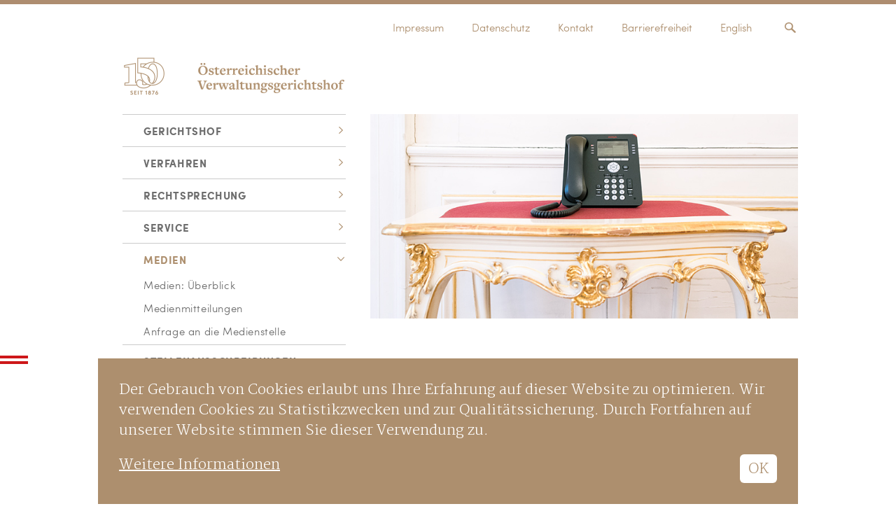

--- FILE ---
content_type: text/html; charset=UTF-8
request_url: https://www.vwgh.gv.at/medien/mitteilungen/neuernennungen_202405.html
body_size: 5693
content:
<!DOCTYPE html>
<head>
<meta name="viewport" content="width=device-width, initial-scale=1">
    
<link rel="stylesheet" href="/static/vwgh/files/css/styles.css" />
<link rel="stylesheet" href="/static/vwgh/files/css/slider.css" />

<script type="text/javascript">
	/*<![CDATA[*/
		var BCMS = {};
	        BCMS.project = 'vwgh';
        /*]]>*/
</script>

	<title>&Ouml;sterreichischer Verwaltungsgerichtshof</title>
	<script src="/static/vwgh/files/js/jquery-2.1.0.min.js"></script>
	<script src="/static/vwgh/files/js/bcms.min.js"></script>
	</head>

<body>
<!-- #page --><div class="kategorie1" id="page">
<!-- #cookielaw-area --><div class="page-area" id="cookielaw-area">
<!-- #cookielaw --><div class="page-width" id="cookielaw">
<!-- #cookielaw-center --><div class="container" id="cookielaw-center">
	  
<script type="text/javascript">
/*<![CDATA[*/
document.write('<style type="text/css">#cookielaw-container{display:none}</style>');
/*]]>*/
</script>

<div id="cookielaw-container">
<p>
Der Gebrauch von Cookies erlaubt uns Ihre Erfahrung auf dieser Website zu optimieren. Wir verwenden Cookies zu Statistikzwecken und zur Qualitätssicherung.
Durch Fortfahren auf unserer Website stimmen Sie dieser Verwendung zu.
</p>
<p>
<a href="datenschutz/index.html">Weitere Informationen</a>
</p>
</div>

<script type="text/javascript">
/*<![CDATA[*/
jQuery('#cookielaw-container').cookielaw({
closerText: 'OK',
position: 'bottom',
sticky: true
});
/*]]>*/
</script>
    

</div><!-- /#cookielaw-center -->
</div><!-- /#cookielaw --><!-- /#cookielaw -->
</div><!-- /#cookielaw-area -->

<div id="header">
<!-- SKIPLINKS AREA -->
<!-- #skiplinks-area -->
<div class="page-area" id="skiplinks-area">
<!-- #skiplinks -->
<div class="page-width" id="skiplinks">
<div class="container left-width" id="skiplinks-left">
<span class="hidden">Seitenbereichsmenü</span>
<ul>
<li>
<a accesskey="0" href="#goto_content">Inhalt (<span lang="en" xml:lang="en">Accesskey</span> 0)</a>
</li>
<li>
<a accesskey="1" href="#goto_search">Suche (<span lang="en" xml:lang="en">Accesskey</span> 1)</a>
</li>
<li>
<a accesskey="3" href="#goto_subnavigation">Navigation (<span lang="en" xml:lang="en">Accesskey</span> 3)</a>
</li>
<li>
<a accesskey="5" href="#goto_shortcuts">Schnellzugriff (<span lang="en" xml:lang="en">Accesskey</span> 5)</a>
<li>
</ul>

</div><!-- /#skiplinks-left -->
</div><!-- /#skiplinks --><!-- /#skiplinks -->
</div><!-- /#skiplinks-area -->

<div class="page-area" id="header-first-area">
	<div class="page-width" id="header-first">
		<div class="container" id="header-first-left">
			<div class="logo">
<a href="/index.html" title="Startseite">
<img src="/img/vwgh-adler.png" class="adler" width="72" height="72" alt="" />
<img src="/img/vwgh-wortmarke.png" class="wortmarke" width="210" height="43" alt="" />
</a>
</div>

<script type="text/javascript">
/*<![CDATA[*/
var logoCopy = jQuery('#header-first-area').clone();
logoCopy.attr('id','logocopy-area').removeAttr('wicket:id');
logoCopy.find('#header-first').attr('id','logocopy').removeAttr('wicket:id');
logoCopy.find('#header-first-left').attr('id','logocopy-left').removeAttr('wicket:id');
logoCopy.find('a').attr('tabindex','-1');
logoCopy.find('.wortmarke').remove();
$('#header-first-area').after(logoCopy);
/*]]>*/
</script>

		</div>
	</div>
</div>
<div class="page-area" id="header-second-area">
	<!-- #header-second -->
	<div class="page-width" id="header-second">
		<div class="container left-width" id="header-second-left">
		</div>
                <div class="container center-right-width" id="header-second-center">
			<h6 class="skiplink-holder"><a id="goto_shortcuts" name="goto_shortcuts">Schnellzugriff</a></h6><div class="shortcuts inline">
<ul>
<li><a href="/impressum/index.html">Impressum</a></li>
<li><a href="/datenschutz/index.html">Datenschutz</a></li>
<li><a href="/kontakt/index.html">Kontakt</a></li>
<li><a href="/barrierefreiheit/barrierefreiheit.html">Barrierefreiheit</a></li>
<li><a href="/english.html"><span lang="en">English</span></a></li>
</ul>
</div>

			<h6 class="skiplink-holder"><a id="goto_search" name="goto_search">Suche</a></h6>
<div id="search">
<form action="/search" method="GET" id="id1">
<div>
<label class="hidden" for="q">Suchbegriff</label>
<div class="width">
<input type="text" name="q" id="q" class="text" value=""/>
<input type="hidden" value="" name="constraint"/>
</div>
<input type="submit" name="searchsubmit" id="searchsubmit" class="button" value="Suche"/>
</div>
<script type="text/javascript">BCMS.searchPlaceholder();</script>
</form>
</div><!-- /#search -->

<script type="text/javascript">
/*<![CDATA[*/
var language = $('html').attr('lang');
if (language == null || language == '') {
language = $('html').attr('xml:lang');
}
var txtShowSearch = language == 'en' ? 'show search' : 'Suche einblenden';
var txtHideSearch = language == 'en' ? 'hide search' : 'Suche ausblenden';
	
var link = $('<a href="#" id="search-toggle"></a>').html(txtShowSearch).attr('title', txtShowSearch);
	
jQuery('.shortcuts ').after(link);
	
jQuery('#search-toggle').on('click', function() {
if ( jQuery('#search form').is(':visible') ) {
// Suchbox ausblenden:
jQuery('.shortcuts').removeClass('hidden');
jQuery('#search').hide();
$(this).removeClass('search-close').html(txtShowSearch).attr('title', txtShowSearch);
} else {
// Suchbox einblenden:
jQuery('.shortcuts').addClass('hidden');
jQuery('#search').show();
jQuery('#search input.text').focus();
			
$(this).addClass('search-close').html(txtHideSearch).attr('title', txtHideSearch);
}
return false;
});
/*]]>*/
</script>

		</div>
	</div>
</div>
</div>
<div class="page-area" id="content-area">
	<div class="page-width" id="content">
		<div class="container left-width" id="content-left">
			



<h6 class="skiplink-holder"><a id="goto_subnavigation" name="goto_subnavigation">Navigation</a></h6>
<div id="subnavigation">
<ul>
																											 	<li class="first level0">
			 <a href="/gerichtshof/index.html">
Gerichtshof</a>
			<ul>
												 	<li class="first level1">
			 <a href="/gerichtshof/150-Jahre-VwGH/index.html">
150 Jahre VwGH</a>
			<ul>
									</ul>
</li>
														 	<li class="level1">
			 <a href="/gerichtshof/150-Jahre-VwGH/uebersicht.html">
150 Jahre VwGH: Jubiläumstexte</a>
			<ul>
				</ul>
</li>
																			 	<li class="level1">
			 <a href="/gerichtshof/richterinnen_und_richter/index.html">
Richterinnen und Richter</a>
			<ul>
				</ul>
</li>
														 	<li class="level1">
			 <a href="/gerichtshof/organisation/index.html">
Organisation</a>
			<ul>
				</ul>
</li>
														 	<li class="level1">
			 <a href="/gerichtshof/geschaeftsverteilung/Geschaeftsverteilung.de.html">
Geschäftsverteilung</a>
			<ul>
				</ul>
</li>
														 	<li class="level1">
			 <a href="/gerichtshof/geschaeftseinteilung/Geschaeftseinteilung.de.html">
Geschäftseinteilung</a>
			<ul>
				</ul>
</li>
														 	<li class="level1">
			 <a href="/gerichtshof/geschichte/index.html">
Geschichte</a>
			<ul>
				</ul>
</li>
														 	<li class="level1">
			 <a href="/gerichtshof/gebaeude/index.html">
Gebäude</a>
			<ul>
				</ul>
</li>
														 	<li class="level1">
			 <a href="/gerichtshof/taetigkeitsberichte/index.html">
Tätigkeitsberichte</a>
			<ul>
				</ul>
</li>
														 	<li class="level1">
			 <a href="/gerichtshof/rechtsgrundlagen/index.html">
Rechtsgrundlagen</a>
			<ul>
				</ul>
</li>
														 	<li class="level1">
			 <a href="/gerichtshof/internationale_beziehungen/index.html">
Internationale Beziehungen</a>
			<ul>
												 	<li class="first level2">
			 <a href="/gerichtshof/internationale_beziehungen/index1.html">
Aktuelles</a>
			<ul>
									</ul>
</li>
						</ul>
</li>
						</ul>
</li>
														 	<li class="level0">
			 <a href="/verfahren/index.html">
Verfahren</a>
			<ul>
												 	<li class="first level1">
			 <a href="/verfahren/der_weg_zur_entscheidung/index.html">
Der Weg zur Entscheidung</a>
			<ul>
				</ul>
</li>
														 	<li class="level1">
			 <a href="/verfahren/revision/index.html">
Revision</a>
			<ul>
				</ul>
</li>
														 	<li class="level1">
			 <a href="/verfahren/fristsetzungsantrag/index.html">
Fristsetzungsantrag</a>
			<ul>
				</ul>
</li>
														 	<li class="level1">
			 <a href="/verfahren/kompetenzkonflikt/index.html">
Kompetenzkonflikt</a>
			<ul>
				</ul>
</li>
														 	<li class="level1">
			 <a href="/verfahren/feststellungsantrag/index.html">
Feststellungsantrag</a>
			<ul>
				</ul>
</li>
														 	<li class="level1">
			 <a href="/verfahren/verfahrenshilfe/index.html">
Verfahrenshilfe</a>
			<ul>
				</ul>
</li>
						</ul>
</li>
														 	<li class="level0">
			 <a href="/rechtsprechung/index.html">
Rechtsprechung</a>
			<ul>
												 	<li class="first level1">
			 <a href="/rechtsprechung/aktuelle_entscheidungen/index.html">
Aktuelle Entscheidungen</a>
			<ul>
																																																																</ul>
</li>
														 	<li class="level1">
			 <a href="/rechtsprechung/vorabentscheidungsantraege_an_den_eugh/index.html">
Vorabentscheidungsanträge an den EuGH</a>
			<ul>
									</ul>
</li>
														 	<li class="level1">
			 <a href="/rechtsprechung/anfechtungsantraege_an_den_vfgh/index.html">
Anfechtungsanträge an den VfGH</a>
			<ul>
									</ul>
</li>
						</ul>
</li>
														 	<li class="level0">
			 <a href="/Service/index.html">
Service</a>
			<ul>
												 	<li class="first level1">
			 <a href="/Service/hausordnung.html">
Hausordnung</a>
			<ul>
				</ul>
</li>
														 	<li class="level1">
			 <a href="/Service/servicecenter.html">
Servicecenter</a>
			<ul>
				</ul>
</li>
														 	<li class="level1">
			 <a href="/Service/barrierefreiheit.html">
Barrierefreiheit</a>
			<ul>
				</ul>
</li>
														 	<li class="level1">
			 <a href="/Service/911041.html">
HinweisgeberInnenschutzgesetz</a>
			<ul>
				</ul>
</li>
														 	<li class="level1">
			 <a href="/Service/faq.html">
FAQ (häufige Fragen)</a>
			<ul>
				</ul>
</li>
														 	<li class="level1">
			 <a href="/Service/elektronische_eingaben_und_zustellungen.html">
Elektronische Eingaben und Zustellungen</a>
			<ul>
												 	<li class="first level2">
			 <a href="/Service/amtssignatur.html">
Amtssignatur</a>
			<ul>
				</ul>
</li>
														 	<li class="level2">
			 <a href="/Service/einbringung.html">
Elektronische Einbringung</a>
			<ul>
				</ul>
</li>
						</ul>
</li>
														 	<li class="level1">
			 <a href="/Service/formulare.html">
Formulare</a>
			<ul>
				</ul>
</li>
														 	<li class="level1">
			 <a href="/Service/links.html">
Links</a>
			<ul>
				</ul>
</li>
														 	<li class="level1">
			 <a href="/rss/index.html">
RSS</a>
			<ul>
				</ul>
</li>
														 	<li class="level1">
			 <a href="/Service/index1.html">
Sitemap</a>
			<ul>
				</ul>
</li>
						</ul>
</li>
														 	<li class="level0">
			 <a href="/medien/index.html">
Medien</a>
			<ul>
												 	<li class="first level1">
			 <a href="/medien/mitteilungen/index.html">
Medienmitteilungen</a>
			<ul>
				</ul>
</li>
														 	<li class="level1">
			 <a href="/medien/anfrage_an_die_medienstelle/index.html">
Anfrage an die Medienstelle</a>
			<ul>
				</ul>
</li>
						</ul>
</li>
														 	<li class="level0">
			 <a href="/Stellenausschreibungen/Stellenausschreibungen.html">
Stellenausschreibungen</a>
			<ul>
				</ul>
</li>
						</ul>
</div>

<script type="text/javascript">
/*<![CDATA[*/
BCMS.subnav();

jQuery("#subnavigation ul").find('ul:not(:has(li))').remove();
jQuery('#subnavigation ul').find('li').not('.active').find('ul').hide();

jQuery('a.active, a.current', '#subnavigation ul li').each(function() {
if ( jQuery(this).siblings('ul').length > 0 ) {
jQuery(this).addClass('toggler-open');
}
});

jQuery('#subnavigation ul ul').siblings('a').each(function() {
var link = jQuery(this).clone(),
list = jQuery(this).next('ul'),
li = jQuery('<li/>');
console.log(li);
link.removeClass('toggler-open toggler-closed');
link.html(jQuery(this).justtext() + ': Überblick');
li.prepend(link);
list.prepend(li);
});

jQuery('#subnavigation ul ul').siblings('a').addClass('toggler-closed').on('click', function(event) {
if ( jQuery(this).siblings('ul').is(':visible') ) {
jQuery(this).removeClass('toggler-open');
} else {
jQuery(this).addClass('toggler-open');
}
jQuery(this).siblings('ul').slideToggle(150);
return false;
});
/*]]>*/
jQuery( "li.level0" ).each(function( index ) {
    var href=jQuery(this).children("a").first(); 
    var hrefFirstPath = href.attr("href").replace(/^\/([^\/]*).*$/, '$1').toLowerCase();
    var currentpath=window.location.pathname.replace(/^\/([^\/]*).*$/, '$1').toLowerCase();
    if (hrefFirstPath == currentpath) {
        href.addClass('current toggler-open');
        jQuery(this).children("ul").first().css('display','block');
        jQuery(this).children("ul").children("li").each(function(index){
            let currentpath =  jQuery(this).children().first();
            if (currentpath.attr('href') == window.location.pathname) {
                jQuery(currentpath).addClass('current');
            } 
        });
    }
});
</script>

			
			                    <div id="images" class="mobilebanner">
        <img src="/img/slider-752x360/05-vwgh-web-medien.jpg" width="752" height="360" alt=""/>
    </div>

				<p id="image-video">
<a href="/imagefilm.html" class="play-button"><span>Image-Film abspielen</span></a>
</p>
	
			                                                                                                                                                                                                                                                                                                                                                                                                                                                                                                                                                                                                                                                                                                                                                                                                                                                                                                                                                                                                                                                                                                                                                                                                                                                                                                                                                                                                                                                                                                                                                                                                                                                                                                                                                                                                                                                                                                                                                                            <div class="box neuigkeiten">
	<strong>Neuigkeiten</strong>
	<div class="box-space">
		

																																																																																																																																																																																																																																																																																																																																																																																																																																																																																																																																																																																																																																																																																																																																																																																																																																																																																																																																																																																																																																																																																																																																																
	
																																																																																																																																																																																																																																																																																																																																																																																																																																																																																																																																																																																																																																																																																																																																																																																																																																																																																																																																																																																																																																																																																																																																																																																																																																																																																																																																																																																																																																																																																																																																																																																																																																																																																																																																																																																																																																																																																																																																																																																																																																																																																																																																																																																																																																																																																																																																																																																																																																																																																																																																																																																																																																																																																																																																																																																																																																																																																																																																																																																																																																																																																																																																																																																																																																																																																																																																																																																																																																																																																																																																																																																																																																																																																																																																																																																																																																																																																																																																																																																																																																																																																																																																																																																																																																																																																																																																																																																																																																																																																																																																																																																																																																																																																																																																																																																																																																																																																																																																																																																																																																																																																																																																																																																																																																																																																																																																																																																																																																																																																																																																																																																																																																																																																																																																																																																																																																																																																																																																																																																																																																																																																																																																																																																																																																																																																																																																																																																																																																																																																																																																																																																																																																																																																																																																																																																																																																																																																																																																																																																																																																																																																																																																																																																																																																																																																																																																																																																																																																																																																																																																																																																																																																																																																																																																																																																																																																																																																																																																																																																																																																																																																																																																																																																																																																																																																																																																																																																																																																																																																																																																																																																																																																																																																																																																																																																																																																																																																																																																																																																																																																																																																																																																																																																																																																																																																																																																																																																																																																																																																																																																																																																																																																																																																																																																																																																																																																																																																																																																																																																																																																																																																																																																																																																																																																																																																																																																																																																																																																																																																																																																																																																																																																																																																																																																																																																																																																																																																																																																																																																																																																																																																																																																																																																																																																																																																																																																																																																																																																																																																																																																																																																																																																																																																																																																																																																																																																																																																																																																																																																																																																																																																																																																																																																																																																																																																																																																																																																																																																																																																																																																																																																																																																																																																																																																																																																																																																																																																																																																																																																																																																																																																																																																																																																																																																																																																																																																																																																																																																																																																																																																																																																																																																																																																																																																																																																																																																																																																																																																																																																																																																																																																																																																																																																																																																																																																																																																																																																																																																																																																																																																																																																																																																																																																																																																																																																																																																																																																																																																																																																																																																																																																																																																																																																																																																																																																																																																																																																																																																																																																																																																																																																																																																																																																																																																																																																																																																																																																																																																																																																																																																																																																																																																																																																																																																																																																																																																																																																																																																																																																																																																																																																																																																																																																																																																																																																																																																																																																																																																																																																																																																																																																																																																																																																																																																																																																																																																																																																																																																																																																																																																																																							 <ul class="overview-short">
																																								<li>
																																																																																																																																																	<strong><span class='location-date'>21.1.2026</span><span class='hidden'>:&nbsp;</span></strong><br /><a href="/medien/mitteilungen/202601muendlicheVerhandlung.html">Der Verwaltungsgerichtshof führt am 27. Jänner 2026 eine mündliche Verhandlung in zwei Asylverfahren durch</a>
										<div class="overview-content">
					<p>
										
															<span class="overview-bottom">
						<a href="/medien/mitteilungen/index.html" >Medienmitteilungen</a>
					</span>
										</p>
				</div>
						
			
							</li><!-- /.overview_item -->
																																									<li>
																																																																																																																																																	<strong><span class='location-date'>2.12.2025</span><span class='hidden'>:&nbsp;</span></strong><br /><a href="/medien/mitteilungen/puergyvd.html">Hofrat Ing. Dr. Erich Pürgy mit der Leitung des Verfassungsdienstes betraut</a>
										<div class="overview-content">
					<p>
										
															<span class="overview-bottom">
						<a href="/medien/mitteilungen/index.html" >Medienmitteilungen</a>
					</span>
										</p>
				</div>
						
			
							</li><!-- /.overview_item -->
																																									<li>
																																																																																																																																																	<strong><span class='location-date'>27.11.2025</span><span class='hidden'>:&nbsp;</span></strong><br /><a href="/medien/mitteilungen/ausschreibung202512.xml.html">Ausschreibung einer richterlichen Planstelle am Verwaltungsgerichtshof<br/> </a>
										<div class="overview-content">
					<p>
										
															<span class="overview-bottom">
						<a href="/medien/mitteilungen/index.html" >Medienmitteilungen</a>
					</span>
										</p>
				</div>
						
			
							</li><!-- /.overview_item -->
	</ul>

<p class="more">
		<a href="/news/index.html">weitere News</a>
</p>
<script type="text/javascript">
	jQuery('ul.overview').overview({
		clickableListClass: 'overview-clickable',
		clickAreaSelector: 'li',
		titleSelector: 'h2',
		linkSelector: '.overview-bottom a',
		focusClass: 'focus'
	});
</script>

	</div>
</div>    
		</div>
		<div class="container center-right-width" id="content-center">
			<div class="content">
				<h6 class="skiplink-holder"><a id="goto_content" name="goto_content">Inhalt</a></h6>
			        <div class="html5-role-main template-news">
       					<div class="html5-article">
      	        			        
                                                        <div id="images" class="desktopbanner standalone">
        <img src="/img/slider-752x360/05-vwgh-web-medien.jpg" width="752" height="360" alt=""/>
    </div>

      	        			        <h1>
	
		<span class="location-date">
										02.05.2024	</span><!-- /.location-date -->
	<span class="hidden">:&nbsp;</span>
		
			Neuernennungen am Verwaltungsgerichtshof zum 1. Mai 2024
	
			</h1>
      	        			        

        	                			
        	                		

	<p><strong>Der Herr Bundespräsident hat Frau Hofrätin des Verwaltungsgerichtshofes Dr. Christiana Pollak, LL.M., mit Wirksamkeit vom 1. Mai 2024 zur Senatspräsidentin des Verwaltungsgerichtshofes ernannt.</strong><br/><br/><strong>Dr. Christiana Pollak, LL.M</strong>, war nach ihrer Tätigkeit als Wissenschaftliche Mitarbeiterin am VfGH für ein Post-Graduate-Studium und als Forschungsassistentin am Europäischen Hochschulinstitut Florenz. Nach ihrer Rückkehr entwarf und organisierte sie Europalehrgänge an der Verwaltungsakademie des Bundes. Es folgte eine Tätigkeit als Legal Secretary am EFTA-Gerichtshof in Genf, nach der sie die Dienstprüfung für den Bundesdienst ablegte und anschließend acht Jahre lang Mitglied des Unabhängigen Bundesasylsenats war. Seit ihrer Ernennung 2006 war sie am Verwaltungsgerichtshof zunächst in Asylsenaten und seit 2010 in den Senaten 5 (Baurecht) und 11 (Gesundheits- und Sozialrecht, Arbeits-, Kraftfahr- und Grundverkehrsrecht) tätig.</p><p><strong>Ebenfalls mit Wirksamkeit vom 1. Mai 2024 hat der Herr Bundespräsident Frau Dr. Margret Kronegger zur Hofrätin des Verwaltungsgerichtshofes ernannt.</strong><br/></p><p><strong>Dr. Margret Kronegger</strong> war nach einem knapp einjährigen Praktikum beim Europäischen Parlament in Brüssel von 2006 bis 2008 in der Wirtschaftskammer Österreich und danach bis 2013 im Wirtschaftsministerium tätig. Mit 1. Jänner 2014 wurde Dr. Margret Kronegger zur Richterin des Bundesverwaltungsgerichts ernannt, wo sie bis zu ihrer Ernennung am Verwaltungsgerichtshof insbesondere in den Bereichen Energierecht, Medien- und Telekommunikationsrecht, Rundfunkgebührenrecht sowie Asyl- und Fremdenrecht judizierte.<br/></p><p><br/>Kontakt für Rückfragen: <br/>Medienstelle des Verwaltungsgerichtshofes<br/>Mag. Dr. Bettina Maurer-Kober, LL.M.<br/>Telefon: (01) 531 11 - 404<br/>E-Mail: medien@vwgh.gv.at</p><hr/><p>Der Verwaltungsgerichtshof ist das österreichische Höchstgericht in verwaltungsrechtlichen Angelegenheiten. Seine Entscheidungen unterliegen keinem weiteren Rechtszug.</p>
        	                		



	        				
		        		</div>
			        </div>
			</div>
		</div>
	</div>
</div>
<!-- FOOTER AREA -->
<div class="page-area" id="footer-area"><!-- BEGIN #footer-area -->
	<!-- #footer --><div class="page-width" id="footer">
	<!-- #footer-left --><div class="container left-width" id="footer-left">
		<img src="/img/vwgh-emblem.png" class="emblem" width="60" height="53" alt="" />
		<img src="/img/vwgh-wortmarke.png" class="wortmarke" width="210" height="43" alt="" />

	<script type="text/javascript">
	/*<![CDATA[*/
		var footerCopy = jQuery('#footer-area').clone();
		footerCopy.attr('id','footercopy-area').removeAttr('wicket:id');
		footerCopy.find('#footer').attr('id','footercopy').removeAttr('wicket:id');
		footerCopy.find('#footer-left').attr('id','footercopy-left').removeAttr('wicket:id');
		footerCopy.find('#footer-center').remove();
		footerCopy.find('.wortmarke').remove();
		$('#footer-area').after(footerCopy);
	/*]]>*/
	</script>

	</div><!-- #footer-left -->
	<!-- #footer-center --><div class="container center-right-width" id="footer-center">
		<span>
			Judenplatz 11, 1010 Wien<br />
			Tel.: +43 1 531 11-0
		</span>
	</div><!-- #footer-center -->
</div><!-- #footer -->

</div><!-- END #footer-area -->
<!-- .toplink-area --><div class="page-area" id="toplink-area">
	<!-- #toplink --><div class="page-width" id="toplink">
<a href="#" id="top-link" title="Zum Seitenanfang">Zum Seitenanfang / To Page Top</a>
</div><!-- #toplink -->

</div><!-- .toplink-area -->
</div><!-- END #page -->
</body>

</body></html>

--- FILE ---
content_type: text/css
request_url: https://www.vwgh.gv.at/static/vwgh/files/css/styles.css
body_size: 16923
content:
@font-face {
  font-family: Merriweather;
  font-weight: normal;
  font-style: normal;
  src: url("../fonts/Merriweather/merriweather-v8-latin-300.eot?8hkyie");
  src: url("../fonts/Merriweather/merriweather-v8-latin-300.eot?8hkyie")
      format("embedded-opentype"),
    url("../fonts/Merriweather/merriweather-v8-latin-300.woff2?8hkyi6")
      format("woff2"),
    url("../fonts/Merriweather/merriweather-v8-latin-300.woff?8hkyib")
      format("woff"),
    url("../fonts/Merriweather/merriweather-v8-latin-300.ttf?8hkyi8")
      format("truetype");
}

@font-face {
  font-family: Merriweather;
  font-weight: normal;
  font-style: italic;
  src: url("../fonts/Merriweather/merriweather-v8-latin-300italic.eot?8hkyid");
  src: url("../fonts/Merriweather/merriweather-v8-latin-300italic.eot?8hkyid")
      format("embedded-opentype"),
    url("../fonts/Merriweather/merriweather-v8-latin-300italic.woff2?8hkyi9")
      format("woff2"),
    url("../fonts/Merriweather/merriweather-v8-latin-300italic.woff?8hkyi7")
      format("woff"),
    url("../fonts/Merriweather/merriweather-v8-latin-300italic.ttf?8hkyic")
      format("truetype");
}

@font-face {
  font-family: Merriweather;
  font-weight: bold;
  font-style: normal;
  src: url("../fonts/Merriweather/merriweather-v8-latin-700.eot?8hkyi9");
  src: url("../fonts/Merriweather/merriweather-v8-latin-700.eot?8hkyi9")
      format("embedded-opentype"),
    url("../fonts/Merriweather/merriweather-v8-latin-700.woff2?8hkyi7")
      format("woff2"),
    url("../fonts/Merriweather/merriweather-v8-latin-700.woff?8hkyic")
      format("woff"),
    url("../fonts/Merriweather/merriweather-v8-latin-700.ttf?8hkyi8")
      format("truetype");
}

@font-face {
  font-family: Merriweather;
  font-weight: bold;
  font-style: italic;
  src: url("../fonts/Merriweather/merriweather-v8-latin-700italic.eot?8hkyib");
  src: url("../fonts/Merriweather/merriweather-v8-latin-700italic.eot?8hkyib")
      format("embedded-opentype"),
    url("../fonts/Merriweather/merriweather-v8-latin-700italic.woff2?8hkyid")
      format("woff2"),
    url("../fonts/Merriweather/merriweather-v8-latin-700italic.woff?8hkyi8")
      format("woff"),
    url("../fonts/Merriweather/merriweather-v8-latin-700italic.ttf?8hkyic")
      format("truetype");
}

@font-face {
  font-family: "Sofia";
  font-weight: normal;
  font-style: italic;
  src: url("../fonts/Sofia_Pro/2E07EC_0_0.eot?8hkyi5");
  src: url("../fonts/Sofia_Pro/2E07EC_0_0.eot?8hkyi5")
      format("embedded-opentype"),
    url("../fonts/Sofia_Pro/2E07EC_0_0.woff2?8hkyi3") format("woff2"),
    url("../fonts/Sofia_Pro/2E07EC_0_0.woff?8hkyi6") format("woff"),
    url("../fonts/Sofia_Pro/2E07EC_0_0.ttf?8hkyi5") format("truetype");
}

@font-face {
  font-family: "Sofia";
  font-weight: bold;
  font-style: normal;
  src: url("../fonts/Sofia_Pro/2E07EC_1_0.eot?8hkyi5");
  src: url("../fonts/Sofia_Pro/2E07EC_1_0.eot?8hkyi5")
      format("embedded-opentype"),
    url("../fonts/Sofia_Pro/2E07EC_1_0.woff2?8hkyi2") format("woff2"),
    url("../fonts/Sofia_Pro/2E07EC_1_0.woff?8hkyi6") format("woff"),
    url("../fonts/Sofia_Pro/2E07EC_1_0.ttf?8hkyi5") format("truetype");
}

@font-face {
  font-family: "Sofia";
  font-weight: bold;
  font-style: italic;
  src: url("../fonts/Sofia_Pro/2E07EC_2_0.eot?8hkyi2");
  src: url("../fonts/Sofia_Pro/2E07EC_2_0.eot?8hkyi2")
      format("embedded-opentype"),
    url("../fonts/Sofia_Pro/2E07EC_2_0.woff2?8hkyi4") format("woff2"),
    url("../fonts/Sofia_Pro/2E07EC_2_0.woff?8hkyi6") format("woff"),
    url("../fonts/Sofia_Pro/2E07EC_2_0.ttf?8hkyi4") format("truetype");
}

@font-face {
  font-family: "Sofia";
  font-weight: normal;
  font-style: normal;
  src: url("../fonts/Sofia_Pro/2E07EC_3_0.eot?8hkyi4");
  src: url("../fonts/Sofia_Pro/2E07EC_3_0.eot?8hkyi4")
      format("embedded-opentype"),
    url("../fonts/Sofia_Pro/2E07EC_3_0.woff2?8hkyi1") format("woff2"),
    url("../fonts/Sofia_Pro/2E07EC_3_0.woff?8hkyi1") format("woff"),
    url("../fonts/Sofia_Pro/2E07EC_3_0.ttf?8hkyi1") format("truetype");
}

#colorbox,
#cboxOverlay,
#cboxWrapper {
  position: absolute;
  top: 0;
  left: 0;
  z-index: 9999;
  overflow: hidden;
}

#cboxOverlay {
  position: fixed;
  width: 100%;
  height: 100%;
}

#cboxMiddleLeft,
#cboxBottomLeft {
  clear: left;
}

#cboxContent {
  position: relative;
}

#cboxLoadedContent {
  overflow: auto;
  -webkit-overflow-scrolling: touch;
}

#cboxTitle {
  margin: 0;
  position: absolute;
  bottom: 1px;
  left: 0;
  width: 100%;
  padding-left: 150px;
  padding-right: 35px;
  overflow: hidden;
  text-overflow: ellipsis;
  white-space: nowrap;
  line-height: 1.2em;
}

#cboxLoadingOverlay,
#cboxLoadingGraphic {
  position: absolute;
  top: 0;
  left: 0;
  width: 100%;
  height: 100%;
}

#cboxPrevious,
#cboxNext,
#cboxClose,
#cboxSlideshow {
  cursor: pointer;
}

.cboxPhoto {
  float: left;
  margin: auto;
  border: 0;
  display: block;
  max-width: none;
  -ms-interpolation-mode: bicubic;
}

.cboxIframe {
  width: 100%;
  height: 100%;
  display: block;
  border: 0;
}

#colorbox,
#cboxContent,
#cboxLoadedContent {
  box-sizing: content-box;
  -moz-box-sizing: content-box;
  -webkit-box-sizing: content-box;
}

#cboxOverlay {
  background: #ededed;
}

#colorbox {
  outline: 0;
}

#cboxTopLeft {
  width: 21px;
  height: 21px;
  background: url(../img/backgrounds/colorbox/controls.png?8hkyiq) no-repeat -101px
    0;
}

#cboxTopRight {
  width: 21px;
  height: 21px;
  background: url(../img/backgrounds/colorbox/controls.png?8hkyiq) no-repeat -130px
    0;
}

#cboxBottomLeft {
  width: 21px;
  height: 21px;
  background: url(../img/backgrounds/colorbox/controls.png?8hkyiq) no-repeat -101px -29px;
}

#cboxBottomRight {
  width: 21px;
  height: 21px;
  background: url(../img/backgrounds/colorbox/controls.png?8hkyiq) no-repeat -130px -29px;
}

#cboxMiddleLeft {
  width: 21px;
  background: url(../img/backgrounds/colorbox/controls.png?8hkyiq) left top
    repeat-y;
}

#cboxMiddleRight {
  width: 21px;
  background: url(../img/backgrounds/colorbox/controls.png?8hkyiq) right top
    repeat-y;
}

#cboxTopCenter {
  height: 21px;
  background: url(../img/backgrounds/colorbox/border.png?8hkyiq) 0 0 repeat-x;
}

#cboxBottomCenter {
  height: 21px;
  background: url(../img/backgrounds/colorbox/border.png?8hkyiq) 0 -29px repeat-x;
}

#cboxContent {
  background: #fff;
  overflow: hidden;
}

.cboxIframe {
  background: #fff;
}

#cboxError {
  padding: 50px;
  border: 1px solid #ccc;
}

#cboxLoadedContent {
  margin-bottom: 28px;
}

#cboxCurrent {
  position: absolute;
  bottom: 1px;
  left: 58px;
  line-height: 1.2em;
}

#cboxLoadingOverlay {
  background: url(../img/backgrounds/colorbox/loading_background.png?8hkyiq)
    no-repeat center center;
}

#cboxLoadingGraphic {
  background: url(../img/backgrounds/colorbox/loading_gif.png?8hkyiq) no-repeat
    center center;
}

#cboxPrevious,
#cboxNext,
#cboxSlideshow,
#cboxClose {
  border: 0;
  padding: 0;
  margin: 0;
  overflow: visible;
  width: auto;
  background: none;
}

#cboxPrevious:active,
#cboxNext:active,
#cboxSlideshow:active,
#cboxClose:active {
  outline: 0;
}

#cboxSlideshow {
  position: absolute;
  bottom: 4px;
  right: 30px;
  color: #0092ef;
}

#cboxPrevious {
  position: absolute;
  bottom: 0;
  left: 0;
  background: url(../img/backgrounds/colorbox/controls.png?8hkyiq) no-repeat -75px
    0;
  width: 25px;
  height: 25px;
  text-indent: -9999px;
}

#cboxPrevious:hover {
  background-position: -75px -25px;
}

#cboxNext {
  position: absolute;
  bottom: 0;
  left: 27px;
  background: url(../img/backgrounds/colorbox/controls.png?8hkyiq) no-repeat -50px
    0;
  width: 25px;
  height: 25px;
  text-indent: -9999px;
}

#cboxNext:hover {
  background-position: -50px -25px;
}

#cboxClose {
  position: absolute;
  bottom: 0;
  right: 0;
  background: url(../img/backgrounds/colorbox/controls.png?8hkyiq) no-repeat -25px
    0;
  width: 25px;
  height: 25px;
  text-indent: -9999px;
}

#cboxClose:hover {
  background-position: -25px -25px;
}

.cboxIE #cboxTopLeft,
.cboxIE #cboxTopCenter,
.cboxIE #cboxTopRight,
.cboxIE #cboxBottomLeft,
.cboxIE #cboxBottomCenter,
.cboxIE #cboxBottomRight,
.cboxIE #cboxMiddleLeft,
.cboxIE #cboxMiddleRight {
  filter: progid:DXImageTransform.Microsoft.gradient(startColorstr=#00FFFFFF, endColorstr=#00FFFFFF);
}

* {
  -ms-box-sizing: border-box;
  -moz-box-sizing: border-box;
  -webkit-box-sizing: border-box;
  box-sizing: border-box;
  *behavior: url("/js/lib/boxsizing.htc?5dwf6n");
}

@-moz-document url-prefix() {
  .content {
    word-wrap: break-word;
  }
}

.hidden,
#topnav ul li a dfn,
#subnavigation ul li a dfn,
.content #toc.alphabet ul li ul {
  position: absolute;
  left: -1000em;
  top: -1000em;
  width: 0;
  height: 0;
  overflow: hidden;
}

.clearer {
  display: block;
  clear: both;
  overflow: hidden;
  font-size: 0;
  line-height: 0;
}

.clearfix,
.page-width,
.container,
.row,
.shortcuts,
.content,
.content .gallery,
.content .slideshow,
.content ul.overview,
.content ul.overview li,
.socialmedia li,
.box .box-space .socialmedia li,
.socialmedia.inline {
  *zoom: 1;
}

.clearfix:before,
.page-width:before,
.container:before,
.row:before,
.shortcuts:before,
.content:before,
.content .gallery:before,
.content .slideshow:before,
.content ul.overview:before,
.content ul.overview li:before,
.socialmedia li:before,
.box .box-space .socialmedia li:before,
.socialmedia.inline:before {
  content: " ";
  display: block;
  height: 0;
  overflow: hidden;
}

.clearfix:after,
.page-width:after,
.container:after,
.row:after,
.shortcuts:after,
.content:after,
.content .gallery:after,
.content .slideshow:after,
.content ul.overview:after,
.content ul.overview li:after,
.socialmedia li:after,
.box .box-space .socialmedia li:after,
.socialmedia.inline:after {
  content: " ";
  display: block;
  height: 0;
  overflow: hidden;
  clear: both;
}

.clearleft,
.content
  ul.overview-blocked25.overview-campaign.overview-campaign-colspan3
  li:first-child
  + li
  + li,
.content
  ul.overview-blocked25.overview-campaign.overview-campaign-colspan2
  li:first-child
  + li
  + li
  + li,
.content ul.overview-blocked25 li:first-child + li + li + li + li,
.content
  ul.overview-blocked25.overview-campaign.overview-campaign-colspan4
  li:first-child
  + li
  + li
  + li
  + li
  + li,
.content
  ul.overview-blocked25.overview-campaign.overview-campaign-colspan3
  li:first-child
  + li
  + li
  + li
  + li
  + li
  + li,
.content
  ul.overview-blocked25.overview-campaign.overview-campaign-colspan2
  li:first-child
  + li
  + li
  + li
  + li
  + li
  + li
  + li,
.content
  ul.overview-blocked25
  li:first-child
  + li
  + li
  + li
  + li
  + li
  + li
  + li
  + li,
.content
  ul.overview-blocked25.overview-campaign.overview-campaign-colspan4
  li:first-child
  + li
  + li
  + li
  + li
  + li
  + li
  + li
  + li
  + li,
.content
  ul.overview-blocked25.overview-campaign.overview-campaign-colspan3
  li:first-child
  + li
  + li
  + li
  + li
  + li
  + li
  + li
  + li
  + li
  + li,
.content
  ul.overview-blocked25.overview-campaign.overview-campaign-colspan2
  li:first-child
  + li
  + li
  + li
  + li
  + li
  + li
  + li
  + li
  + li
  + li
  + li,
.content
  ul.overview-blocked25
  li:first-child
  + li
  + li
  + li
  + li
  + li
  + li
  + li
  + li
  + li
  + li
  + li
  + li,
.content
  ul.overview-blocked25.overview-campaign.overview-campaign-colspan4
  li:first-child
  + li
  + li
  + li
  + li
  + li
  + li
  + li
  + li
  + li
  + li
  + li
  + li
  + li,
.content
  ul.overview-blocked25.overview-campaign.overview-campaign-colspan3
  li:first-child
  + li
  + li
  + li
  + li
  + li
  + li
  + li
  + li
  + li
  + li
  + li
  + li
  + li
  + li,
.content
  ul.overview-blocked25.overview-campaign.overview-campaign-colspan2
  li:first-child
  + li
  + li
  + li
  + li
  + li
  + li
  + li
  + li
  + li
  + li
  + li
  + li
  + li
  + li
  + li,
.content
  ul.overview-blocked25
  li:first-child
  + li
  + li
  + li
  + li
  + li
  + li
  + li
  + li
  + li
  + li
  + li
  + li
  + li
  + li
  + li
  + li,
.content
  ul.overview-blocked25.overview-campaign.overview-campaign-colspan4
  li:first-child
  + li
  + li
  + li
  + li
  + li
  + li
  + li
  + li
  + li
  + li
  + li
  + li
  + li
  + li
  + li
  + li
  + li,
.content
  ul.overview-blocked25.overview-campaign.overview-campaign-colspan3
  li:first-child
  + li
  + li
  + li
  + li
  + li
  + li
  + li
  + li
  + li
  + li
  + li
  + li
  + li
  + li
  + li
  + li
  + li
  + li,
.content
  ul.overview-blocked25.overview-campaign.overview-campaign-colspan2
  li:first-child
  + li
  + li
  + li
  + li
  + li
  + li
  + li
  + li
  + li
  + li
  + li
  + li
  + li
  + li
  + li
  + li
  + li
  + li
  + li,
.content
  ul.overview-blocked25
  li:first-child
  + li
  + li
  + li
  + li
  + li
  + li
  + li
  + li
  + li
  + li
  + li
  + li
  + li
  + li
  + li
  + li
  + li
  + li
  + li
  + li,
.content
  ul.overview-blocked33.overview-campaign.overview-campaign-colspan2
  li:first-child
  + li
  + li,
.content ul.overview-blocked33 li:first-child + li + li + li,
.content
  ul.overview-blocked33.overview-campaign.overview-campaign-colspan3
  li:first-child
  + li
  + li
  + li
  + li,
.content
  ul.overview-blocked33.overview-campaign.overview-campaign-colspan2
  li:first-child
  + li
  + li
  + li
  + li
  + li,
.content ul.overview-blocked33 li:first-child + li + li + li + li + li + li,
.content
  ul.overview-blocked33.overview-campaign.overview-campaign-colspan3
  li:first-child
  + li
  + li
  + li
  + li
  + li
  + li
  + li,
.content
  ul.overview-blocked33.overview-campaign.overview-campaign-colspan2
  li:first-child
  + li
  + li
  + li
  + li
  + li
  + li
  + li
  + li,
.content
  ul.overview-blocked33
  li:first-child
  + li
  + li
  + li
  + li
  + li
  + li
  + li
  + li
  + li,
.content
  ul.overview-blocked33.overview-campaign.overview-campaign-colspan3
  li:first-child
  + li
  + li
  + li
  + li
  + li
  + li
  + li
  + li
  + li
  + li,
.content
  ul.overview-blocked33.overview-campaign.overview-campaign-colspan2
  li:first-child
  + li
  + li
  + li
  + li
  + li
  + li
  + li
  + li
  + li
  + li
  + li,
.content
  ul.overview-blocked33
  li:first-child
  + li
  + li
  + li
  + li
  + li
  + li
  + li
  + li
  + li
  + li
  + li
  + li,
.content
  ul.overview-blocked33.overview-campaign.overview-campaign-colspan3
  li:first-child
  + li
  + li
  + li
  + li
  + li
  + li
  + li
  + li
  + li
  + li
  + li
  + li
  + li,
.content
  ul.overview-blocked33.overview-campaign.overview-campaign-colspan2
  li:first-child
  + li
  + li
  + li
  + li
  + li
  + li
  + li
  + li
  + li
  + li
  + li
  + li
  + li
  + li,
.content
  ul.overview-blocked33
  li:first-child
  + li
  + li
  + li
  + li
  + li
  + li
  + li
  + li
  + li
  + li
  + li
  + li
  + li
  + li
  + li,
.content ul.overview-blocked50 li:first-child + li + li,
.content
  ul.overview-blocked50.overview-campaign.overview-campaign-colspan2
  li:first-child
  + li
  + li
  + li,
.content ul.overview-blocked50 li:first-child + li + li + li + li,
.content
  ul.overview-blocked50.overview-campaign.overview-campaign-colspan2
  li:first-child
  + li
  + li
  + li
  + li
  + li,
.content ul.overview-blocked50 li:first-child + li + li + li + li + li + li,
.content
  ul.overview-blocked50.overview-campaign.overview-campaign-colspan2
  li:first-child
  + li
  + li
  + li
  + li
  + li
  + li
  + li,
.content
  ul.overview-blocked50
  li:first-child
  + li
  + li
  + li
  + li
  + li
  + li
  + li
  + li,
.content
  ul.overview-blocked50.overview-campaign.overview-campaign-colspan2
  li:first-child
  + li
  + li
  + li
  + li
  + li
  + li
  + li
  + li
  + li,
.content
  ul.overview-blocked50
  li:first-child
  + li
  + li
  + li
  + li
  + li
  + li
  + li
  + li
  + li
  + li {
  clear: left;
}

.clearright {
  clear: right;
}

.clearnone,
.content ul.overview-blocked25.overview-campaign li,
.content
  ul.overview-blocked25.overview-campaign
  li:first-child
  + li
  + li
  + li
  + li,
.content
  ul.overview-blocked25.overview-campaign
  li:first-child
  + li
  + li
  + li
  + li
  + li
  + li
  + li
  + li,
.content
  ul.overview-blocked25.overview-campaign
  li:first-child
  + li
  + li
  + li
  + li
  + li
  + li
  + li
  + li
  + li
  + li
  + li
  + li,
.content
  ul.overview-blocked25.overview-campaign
  li:first-child
  + li
  + li
  + li
  + li
  + li
  + li
  + li
  + li
  + li
  + li
  + li
  + li
  + li
  + li
  + li
  + li,
.content
  ul.overview-blocked25.overview-campaign
  li:first-child
  + li
  + li
  + li
  + li
  + li
  + li
  + li
  + li
  + li
  + li
  + li
  + li
  + li
  + li
  + li
  + li
  + li
  + li
  + li
  + li,
.content ul.overview-blocked33.overview-campaign li,
.content ul.overview-blocked33.overview-campaign li:first-child + li + li + li,
.content
  ul.overview-blocked33.overview-campaign
  li:first-child
  + li
  + li
  + li
  + li
  + li
  + li,
.content
  ul.overview-blocked33.overview-campaign
  li:first-child
  + li
  + li
  + li
  + li
  + li
  + li
  + li
  + li
  + li,
.content
  ul.overview-blocked33.overview-campaign
  li:first-child
  + li
  + li
  + li
  + li
  + li
  + li
  + li
  + li
  + li
  + li
  + li
  + li,
.content
  ul.overview-blocked33.overview-campaign
  li:first-child
  + li
  + li
  + li
  + li
  + li
  + li
  + li
  + li
  + li
  + li
  + li
  + li
  + li
  + li
  + li,
.content ul.overview-blocked50.overview-campaign li,
.content ul.overview-blocked50.overview-campaign li:first-child + li + li,
.content
  ul.overview-blocked50.overview-campaign
  li:first-child
  + li
  + li
  + li
  + li,
.content
  ul.overview-blocked50.overview-campaign
  li:first-child
  + li
  + li
  + li
  + li
  + li
  + li,
.content
  ul.overview-blocked50.overview-campaign
  li:first-child
  + li
  + li
  + li
  + li
  + li
  + li
  + li
  + li,
.content
  ul.overview-blocked50.overview-campaign
  li:first-child
  + li
  + li
  + li
  + li
  + li
  + li
  + li
  + li
  + li
  + li {
  clear: none;
}

.text-nowrap {
  white-space: nowrap;
}

img {
  width: auto;
  max-width: 100%;
  height: auto;
  border: none;
}

.skiplink-holder {
  display: block;
  margin: 0;
  padding: 0;
  width: 0;
  height: 0;
  text-align: left;
  text-indent: -999em;
}

abbr,
abbr[title] {
  border-bottom: 0.1em dotted;
  text-decoration: none;
  cursor: help;
}

acronym {
  border-bottom: 0.1em dotted;
  cursor: help;
}

.message,
.box .message,
.content .message {
  margin: 0 0 2.2em 0;
  padding: 1.5em;
}

.message:last-child,
.box .message:last-child,
.content .message:last-child {
  margin-bottom: 0;
}

.message a,
.box .message a,
.content .message a {
  color: #ffffff;
}

.message p:last-child,
.box .message p:last-child,
.content .message p:last-child {
  margin-bottom: 0;
}

.message ul,
.box .message ul,
.content .message ul {
  list-style-type: disc;
  list-style-image: none;
}

.message ul:last-child,
.box .message ul:last-child,
.content .message ul:last-child {
  margin-bottom: 0;
}

.message ul li:last-child,
.box .message ul li:last-child,
.content .message ul li:last-child {
  margin-bottom: 0;
}

.message.info,
.box .message.info,
.content .message.info {
  background-color: #337ab7;
  color: #ffffff;
}

.message.warning,
.box .message.warning,
.content .message.warning {
  background-color: #da9f49;
  color: #ffffff;
}

.message.error,
.box .message.error,
.content .message.error {
  background-color: #d9534f;
  color: #ffffff;
}

.message.success,
.box .message.success,
.content .message.success {
  background-color: #5cb85c;
  color: #ffffff;
}

.button {
  margin: 0;
  cursor: pointer;
}

.button:hover {
  text-decoration: underline;
}

.button:focus {
  text-decoration: underline;
}

#site-mode {
  display: none;
}

.fontsizer a {
  text-decoration: underline;
}

.fontsizer a img {
  width: 1.142857143em;
  height: 1.142857143em;
  vertical-align: middle;
}

a {
  color: #ad8f6e;
  text-decoration: none;
  word-wrap: break-word;
  -webkit-hyphens: auto;
  hyphens: none;
}

a wbr {
  display: inline-block;
}

a:hover {
  color: #ad8f6e;
  text-decoration: underline;
}

a:focus {
  outline: 1px dotted #000000;
}

a:visited {
  color: #ad8f6e;
}

a.to-right {
  padding-left: 1.5em;
  background-image: url(../img/backgrounds/arrow-to-right.png?8hkyil);
  background-position: 0 0;
  background-repeat: no-repeat;
  background-size: 1.1em 1.1em;
}

a.to-left {
  padding-left: 1.5em;
  background-image: url(../img/backgrounds/arrow-to-left.png?8hkyik);
  background-position: 0 0;
  background-repeat: no-repeat;
  background-size: 1.1em 1.1em;
}

a.to-top {
  padding-left: 1.5em;
  background-image: url(../img/backgrounds/arrow-to-top.png?8hkyik);
  background-position: 0 0;
  background-repeat: no-repeat;
  background-size: 1.1em 1.1em;
}

a.to-bottom {
  padding-left: 1.5em;
  background-image: url(../img/backgrounds/arrow-to-bottom.png?8hkyik);
  background-position: 0 0;
  background-repeat: no-repeat;
  background-size: 1.1em 1.1em;
}

a.anchor {
  text-decoration: none;
  color: inherit;
}

a.anchor:hover {
  outline: none;
}

a.anchor:focus {
  outline: none;
}

a.anchor:active {
  outline: none;
}

a.anchor:visited {
  outline: none;
}

.content a[target="_blank"]:after {
  content: " ";
  display: inline-block;
  width: 1em;
  height: 1em;
  background-image: url(../img/backgrounds/icons/external.png?8hkyir);
  background-position: right 0.15em;
  background-repeat: no-repeat;
  background-size: 1em 1em;
}

.content a[href^="ftp:"]:after,
.content a[href^="ftps:"]:after,
.content a[href^="http:"]:after,
.content a[href^="https:"]:after {
  content: " ";
  display: inline-block;
  width: 1em;
  height: 1em;
  background-image: url(../img/backgrounds/icons/external.png?8hkyir);
  background-position: right 0.15em;
  background-repeat: no-repeat;
  background-size: 1em 1em;
}

.content a[href*=".xlr?"],
.content a[href*=".xls?"],
.content a[href*=".xlsx?"],
.content a[href*=".xlt?"],
.content a[href*=".xltx?"],
.content a[href*=".xltm?"],
.content a[href*=".xlsm?"],
.content a[href$=".xlr"],
.content a[href$=".xls"],
.content a[href$=".xlsx"],
.content a[href$=".xlt"],
.content a[href$=".xltx"],
.content a[href$=".xltm"],
.content a[href$=".xlsm"] {
  padding-left: 1.1em;
  background-position: 0 0.15em;
  background-repeat: no-repeat;
  background-size: 0.8em 0.8em;
  background-image: url(../img/backgrounds/icons/document-excel.png?8hkyis);
}

.content a[href*=".csv?"],
.content a[href$=".csv"] {
  padding-left: 1.1em;
  background-position: 0 0.15em;
  background-repeat: no-repeat;
  background-size: 0.8em 0.8em;
  background-image: url(../img/backgrounds/icons/document-excel-csv.png?8hkyit);
}

.content a[href*=".pdf?"],
.content a[href$=".pdf"] {
  padding-left: 1.1em;
  background-position: 0 0.15em;
  background-repeat: no-repeat;
  background-size: 0.8em 0.8em;
  background-image: url(../img/backgrounds/icons/document-pdf.png?8hkyit);
}

.content a[href*=".ppt?"],
.content a[href*=".pptx?"],
.content a[href*=".pps?"],
.content a[href*=".ppsx?"],
.content a[href*=".pptm?"],
.content a[href*=".pot?"],
.content a[href*=".potx?"],
.content a[href*=".potm?"],
.content a[href$=".ppt"],
.content a[href$=".pptx"],
.content a[href$=".pps"],
.content a[href$=".ppsx"],
.content a[href$=".pptm"],
.content a[href$=".pot"],
.content a[href$=".potx"],
.content a[href$=".potm"] {
  padding-left: 1.1em;
  background-position: 0 0.15em;
  background-repeat: no-repeat;
  background-size: 0.8em 0.8em;
  background-image: url(../img/backgrounds/icons/document-powerpoint.png?8hkyir);
}

.content a[href*=".dot?"],
.content a[href*=".doc?"],
.content a[href*=".docx?"],
.content a[href*=".dot?"],
.content a[href*=".docm?"],
.content a[href*=".dotm?"],
.content a[href*=".rtf?"],
.content a[href$=".dot"],
.content a[href$=".doc"],
.content a[href$=".docx"],
.content a[href$=".dot"],
.content a[href$=".docm"],
.content a[href$=".dotm"],
.content a[href$=".rtf"] {
  padding-left: 1.1em;
  background-position: 0 0.15em;
  background-repeat: no-repeat;
  background-size: 0.8em 0.8em;
  background-image: url(../img/backgrounds/icons/document-word.png?8hkyir);
}

.content a[href*=".jpg?"],
.content a[href*=".jpeg?"],
.content a[href*=".gif?"],
.content a[href*=".png?"],
.content a[href*=".bmp?"],
.content a[href*=".ps?"],
.content a[href*=".eps?"],
.content a[href*=".psd?"],
.content a[href*=".svg?"],
.content a[href$=".jpg"],
.content a[href$=".jpeg"],
.content a[href$=".gif"],
.content a[href$=".png"],
.content a[href$=".bmp"],
.content a[href$=".ps"],
.content a[href$=".eps"],
.content a[href$=".psd"],
.content a[href$=".svg"] {
  padding-left: 1.1em;
  background-position: 0 0.15em;
  background-repeat: no-repeat;
  background-size: 0.8em 0.8em;
  background-image: url(../img/backgrounds/icons/document-image.png?8hkyis);
}

.content a[href*=".aif?"],
.content a[href*=".iff?"],
.content a[href*=".m3u?"],
.content a[href*=".m4a?"],
.content a[href*=".mid?"],
.content a[href*=".mp3?"],
.content a[href*=".mpa?"],
.content a[href*=".ra?"],
.content a[href*=".wav?"],
.content a[href*=".wma?"],
.content a[href$=".aif"],
.content a[href$=".iff"],
.content a[href$=".m3u"],
.content a[href$=".m4a"],
.content a[href$=".mid"],
.content a[href$=".mp3"],
.content a[href$=".mpa"],
.content a[href$=".ra"],
.content a[href$=".wav"],
.content a[href$=".wma"] {
  padding-left: 1.1em;
  background-position: 0 0.15em;
  background-repeat: no-repeat;
  background-size: 0.8em 0.8em;
  background-image: url(../img/backgrounds/icons/document-music.png?8hkyis);
}

.content a[href*=".3g2?"],
.content a[href*=".3gp?"],
.content a[href*=".asf?"],
.content a[href*=".asx?"],
.content a[href*=".avi?"],
.content a[href*=".flv?"],
.content a[href*=".m4v?"],
.content a[href*=".mov?"],
.content a[href*=".mp4?"],
.content a[href*=".mpg?"],
.content a[href*=".ogv?"],
.content a[href*=".rm?"],
.content a[href*=".srt?"],
.content a[href*=".swf?"],
.content a[href*=".webm?"],
.content a[href*=".wmv?"],
.content a[href$=".3g2"],
.content a[href$=".3gp"],
.content a[href$=".asf"],
.content a[href$=".asx"],
.content a[href$=".avi"],
.content a[href$=".flv"],
.content a[href$=".m4v"],
.content a[href$=".mov"],
.content a[href$=".mp4"],
.content a[href$=".mpg"],
.content a[href$=".ogv"],
.content a[href$=".rm"],
.content a[href$=".srt"],
.content a[href$=".swf"],
.content a[href$=".webm"],
.content a[href$=".wmv"] {
  padding-left: 1.1em;
  background-position: 0 0.15em;
  background-repeat: no-repeat;
  background-size: 0.8em 0.8em;
  background-image: url(../img/backgrounds/icons/document-film.png?8hkyir);
}

.content a[href*=".zip?"],
.content a[href*=".zipx?"],
.content a[href*=".gz?"],
.content a[href*=".gzip?"],
.content a[href*=".rar?"],
.content a[href*=".tar?"],
.content a[href*=".7z?"],
.content a[href$=".zip"],
.content a[href$=".zipx"],
.content a[href$=".gz"],
.content a[href$=".gzip"],
.content a[href$=".rar"],
.content a[href$=".tar"],
.content a[href$=".7z"] {
  padding-left: 1.1em;
  background-position: 0 0.15em;
  background-repeat: no-repeat;
  background-size: 0.8em 0.8em;
  background-image: url(../img/backgrounds/icons/document-zipper.png?8hkyis);
}

.content a[href^="mailto:"] {
  -webkit-hyphens: none;
}

.content a[href^="mailto:"] {
  padding-left: 1.1em;
  background-position: 0 0.15em;
  background-repeat: no-repeat;
  background-size: 0.8em 0.8em;
  padding-left: 1.2em;
  background-image: url(../img/backgrounds/icons/mail.png?8hkyir);
  background-position: 0 0;
  background-size: 1em 1em;
}

html {
  margin: 0;
  padding: 0;
  height: 100%;
  overflow-y: scroll;
}

body {
  margin: 0;
  padding: 0;
  height: 100%;
  font-size: 125%;
  line-height: 1em;
  font-family: Merriweather, Georgia, serif;
  color: #140f00;
  background-color: #ffffff;
  font-smoothing: antialiased;
  -moz-font-smoothing: antialiased;
  -webkit-font-smoothing: antialiased;
  -moz-osx-font-smoothing: grayscale;
}

#page {
  position: relative;
  padding-bottom: 190px;
  min-height: 100%;
  border-top: 0.3em solid #ae8d70;
  border-bottom: 0.3em solid #ae8d70;
}

.page-area {
  margin: 0 0 0.75em 0;
}

.page-width {
  margin: 0 auto;
  width: 72em;
}

.container {
  min-height: 0.1em;
}

.column-left {
  float: left;
}

.column-right {
  float: right;
}

.left-width {
  float: left;
  width: 35.4166666667%;
}

.left-center-width {
  float: left;
  width: 64.5833333333%;
}

.center-width {
  float: left;
  margin-left: 0%;
  width: 29.1666666667%;
}

.center-right-width {
  float: right;
  width: 64.5833333333%;
}

.right-width {
  float: right;
  width: 35.4166666667%;
}

#header {
  position: relative;
}

.row:last-child {
  margin-bottom: 0;
}

.row .col {
  float: left;
  width: 100%;
}

.row .col:last-child {
  float: right;
}

.row .col.col-right {
  float: right;
}

.row .col.col-textleft {
  text-align: left;
}

.row .col.col-textcenter {
  text-align: center;
}

.row .col.col-textright {
  text-align: right;
}

.row .col.col25 {
  width: 25%;
}

.row .col.col33 {
  width: 33.3333333333%;
}

.row .col.col50 {
  width: 50%;
}

.row .col.col66 {
  width: 66.6666666666%;
}

.row .col.col75 {
  width: 75%;
}

#debug {
  position: fixed;
  overflow: scroll;
  overflow-x: hidden;
  top: 0;
  left: 0;
  height: 100%;
  z-index: 100;
  border-right: 1px solid #c8d2d2;
  border-bottom: 1px solid #c8d2d2;
  border-radius: 0 0 0.75em 0;
  background-color: #f6f6f6;
}

#debug #debug-control {
  margin: 0;
  padding: 0;
}

#debug #debug-toggle {
  display: block;
  padding: 1.5em 1.5em 1.5em 3em;
  outline: none;
  background-image: url(../img/backgrounds/debug-close_gif.png?8hkyim);
  background-position: 1em 50%;
  background-repeat: no-repeat;
  background-size: 1em 0.78571428571429em;
  -webkit-tap-highlight-color: rgba(0, 0, 0, 0);
}

#debug #debug-content {
  padding: 1.5em;
}

#debug.closed {
  padding: 0;
  height: auto;
  overflow: hidden;
}

#debug.closed #debug-toggle {
  padding: 1.5em;
  width: 3em;
  text-indent: -999em;
  background-image: url(../img/backgrounds/debug-open_gif.png?8hkyil);
}

#debug.closed #debug-content {
  display: none;
}

#debug p {
  margin: 0 0 1.5em 0;
  line-height: 1.4em;
}

#debug ul {
  margin: 0 0 0 1.7em;
  padding: 0;
}

#debug ul li {
  margin: 0 0 0.75em 0;
  padding: 0;
}

#debug ul li:last-child {
  margin-bottom: 0;
}

#debug ul ul {
  margin-top: 0.75em;
}

#modal-overlay {
  position: fixed;
  top: 0;
  right: 0;
  bottom: 0;
  left: 0;
  z-index: 998;
  opacity: 0.7;
  background: #000000;
}

#modal-wrapper {
  position: absolute;
  display: table;
  top: 0;
  right: 0;
  bottom: 0;
  left: 0;
  z-index: 999;
  width: 100%;
  height: 100%;
  text-align: center;
}

#modal-wrapper #modal-align {
  display: table-cell;
  vertical-align: middle;
}

#modal-wrapper #modal-align #modal {
  margin: 3em auto;
  padding: 0.75em;
  width: 45.833333333em;
  min-height: 20em;
  text-align: left;
  background: #ffffff;
  -webkit-box-shadow: 0 0 2.5em #000000;
  -moz-box-shadow: 0 0 2.5em #000000;
  box-shadow: 0 0 2.5em #000000;
  behavior: url("/js/lib/PIE.htc?5dwf6n");
}

#skiplinks-area {
  margin: 0;
  padding: 0;
}

#skiplinks-left {
  min-height: 0;
}

#skiplinks {
  position: relative;
  padding: 0;
  min-height: 0;
}

#skiplinks ul {
  position: absolute;
  top: 0.75em;
  left: 0;
  margin: 0;
  padding: 0;
  width: 100%;
  list-style-type: none;
}

#skiplinks ul li a {
  position: absolute;
  top: -999em;
  left: -999em;
  overflow: hidden;
  font-size: 0.95em;
}

#skiplinks ul li a:focus,
#skiplinks ul li a:active {
  top: 0;
  left: 0;
  padding: 0.375em;
  color: #6d6d6d;
  outline: none;
  background-color: #ffffff;
}

#user-area {
  margin-bottom: 0.75em;
  padding: 0;
  background: none;
}

#user {
  margin-top: 0;
  margin-bottom: 0;
  padding: 0.375em 0;
  overflow: hidden;
  line-height: 1.909em;
  border-bottom: 1px solid #c8d2d2;
  background: #ffffff;
}

#user-left {
  text-align: right;
  -o-text-overflow: ellipsis;
  white-space: nowrap;
}

#header-first-area {
  padding-top: 3.3em;
}

#header-first {
  margin-top: 0;
  margin-bottom: 0;
  padding: 0;
  background: #fff;
}

#header-first-left {
  padding-left: 2.5em;
}

#header-first-left .logo {
  padding: 0;
}

#header-first-left .logo a {
  display: inline-block;
  font-size: inherit;
  text-decoration: none;
}

#header-first-left .logo img {
  max-width: 100%;
  height: auto;
  max-height: 100%;
}

#header-second-area {
  position: absolute;
  top: 0;
  left: 0;
  width: 100%;
}

#header-second {
  margin-top: 0.75em;
  margin-bottom: 0.75em;
  padding: 0;
}

#header-second-left {
  padding-left: 165px;
}

#header-second-center {
  position: relative;
  margin-right: 8.95em;
}

#images {
  height: 18em;
}

#images div {
  width: 49.52%;
}

#images div.left {
  float: left;
}

#images div.right {
  float: right;
}

#images div.banner {
  float: none;
  width: 100%;
}

#images div img {
  width: 100%;
  height: auto;
}

#images div a {
  display: block;
  height: 100%;
}

#header-second-left .logo {
  margin: 0;
  padding: 0;
  height: 100%;
}

#header-second-left .logo a {
  display: block;
  font-size: inherit;
}

#header-second-left .logo img {
  max-width: 100%;
  height: auto;
  max-height: 100%;
}

#header-second-right .logo {
  height: 54px;
  background-image: url(../img/backgrounds/eagle.jpg?8hkyim);
  background-repeat: no-repeat;
  background-position: top right;
}

#header-second-right .logo a {
  display: block;
  font-size: inherit;
}

#header-second-right .logo img {
  width: 93.362831858407079646017699115044%;
  max-width: 100%;
  height: auto;
  max-height: 100%;
}

#images .banner .logo a {
  display: inline;
  width: auto;
  height: auto;
}

.shortcuts {
  width: 100%;
  padding: 0.375em 0 0;
  float: right;
}

.shortcuts ul {
  float: left;
  margin: 0;
  padding: 0;
  width: 25%;
  list-style-type: none;
  border-left: 1px solid #c8d2d2;
}

.shortcuts ul:first-child {
  border: none;
  border-left: none;
}

.shortcuts ul li {
  margin: 0.75em 0.75em 0 0.75em;
  padding: 0;
}

.shortcuts ul li:first-child {
  margin-top: 0;
  font: inherit;
}

.shortcuts ul li.long {
  padding-bottom: 0.75em;
}

.shortcuts ul li a {
  font-family: Sofia, Verdana, Geneva, sans-serif;
  font-size: 0.75em;
  font-weight: 100;
  line-height: 1.2em;
  text-decoration: none;
  color: #ad8f6e;
}

.shortcuts ul li a:hover {
  border-bottom: 1px solid #ad8f6e;
  color: #ad8f6e;
}

.shortcuts ul li a:focus {
  border-bottom: 1px solid #ad8f6e;
  color: #ad8f6e;
  outline: none;
}

.shortcuts.inlineblock ul {
  float: none;
  width: auto;
  height: 0.9em;
  border-left: none;
}

.shortcuts.inlineblock ul li {
  float: left;
  margin: 0;
  padding: 0 0 0 0.75em;
  width: 25%;
  list-style-type: none;
  border-left: 1px solid #c8d2d2;
}

.shortcuts.inlineblock ul li:first-child {
  border-left: none;
}

.shortcuts.inline ul {
  float: right;
  width: auto;
}

.shortcuts.inline ul li {
  float: left;
  margin: 0 0 0 2em;
}

#search,
#search-center {
  float: right;
  position: relative;
  margin-top: 1em;
  width: 19.2em;
  height: 1.45em;
  overflow: hidden;
  border: 1px solid #b28c71;
  background-color: #ffffff;
}

#search div.width,
#search-center div.width {
  position: absolute;
  right: 4.4em;
  left: 0.3em;
  height: 100%;
}

#search input,
#search button,
#search-center input,
#search-center button {
  position: absolute;
  margin: 0;
  padding: 0;
  height: 100%;
  font-family: Sofia, Verdana, Geneva, sans-serif;
  font-size: 0.75em;
  font-weight: 100;
  line-height: 1.45em;
  color: #ad8f6e;
  border: none;
  outline: none;
  box-shadow: none;
  -webkit-appearance: none;
  -webkit-border-radius: 0;
}

#search .text,
#search-center .text {
  top: 0;
  left: 0;
  width: 100%;
  border: none;
  color: #6d6d6d;
}

#search .text:hover,
#search .text:focus,
#search-center .text:hover,
#search-center .text:focus {
  box-shadow: none;
}

#search button,
#search .button,
#search-center button,
#search-center .button {
  top: 0;
  right: 0;
  padding: 0;
  width: 5.5em;
  text-align: center;
  border-left: 1px solid #b28c71;
  border-radius: 0;
  background-color: #fff;
  color: #ad8f6e;
}

#topnav-area {
  margin-bottom: 1.5em;
}

#topnav #topnav-left {
  padding-left: 8.25em;
}

#topnav #topnav-center {
  padding-right: 8.95em;
}

#topnav #toggle-mobile-nav {
  display: none;
  visibility: hidden;
}

#topnav ul {
  margin: 0;
  padding: 0;
  width: 100%;
  height: 18em;
  overflow: hidden;
  list-style-type: none;
  background-color: #efefef;
}

#topnav ul ul {
  display: none;
  visibility: hidden;
}

#topnav ul li {
  margin: 0;
  padding: 0;
  border-bottom: 1px solid #fff;
}

#topnav ul li a {
  display: block;
  margin-left: 0;
  padding: 0 1.2em 0 1.2em;
  height: 100%;
  overflow: hidden;
  font-family: Sofia, Verdana, Geneva, sans-serif;
  font-size: 0.8em;
  letter-spacing: 0.04em;
  text-transform: uppercase;
  line-height: 3.125em;
  color: #6d6d6d;
}

#topnav ul li a:hover,
#topnav ul li a.active:hover,
#topnav ul li a.current:hover {
  color: #ffffff;
  text-decoration: none;
  background-color: #000000;
}

#topnav ul li a:focus,
#topnav ul li a.active:focus,
#topnav ul li a.current:focus {
  color: #ffffff;
  text-decoration: none;
  background-color: #000000;
}

#topnav ul li a span {
  display: block;
}

#subnavigation {
  margin: 0 0 3em 0;
  padding: 0;
}

#subnavigation #toggle-mobile-nav {
  display: none;
  visibility: hidden;
}

#subnavigation ul {
  margin: 0;
  padding: 0;
  width: 100%;
  min-height: 18em;
  overflow: hidden;
  list-style-type: none;
}

#subnavigation ul li {
  margin: 0;
  padding: 0;
  border-top: 1px solid #cbcbcb;
}

#subnavigation ul li.active {
  border-top: 1px solid #ad8f6e;
}

#subnavigation ul li a {
  display: block;
  margin-left: 0;
  padding: 0.9em 0 0.9em 2em;
  height: 100%;
  overflow: hidden;
  font-family: Sofia, Verdana, Geneva, sans-serif;
  font-size: 0.75em;
  font-weight: bold;
  letter-spacing: 0.04em;
  text-transform: uppercase;
  line-height: 1.2em;
  color: #6d6d6d;
  background-repeat: no-repeat;
  background-size: 2.933em 2.933em;
  background-position: -0.7em 0.1em;
}

#subnavigation ul li a.active {
  color: #ad8f6e;
}

#subnavigation ul li a.current {
  color: #ad8f6e;
}

#subnavigation ul li a:hover {
  color: #ad8f6e;
  text-decoration: none;
}

#subnavigation ul li a:focus {
  outline: none;
  color: #ad8f6e;
}

#subnavigation ul ul {
  min-height: 0;
}

#subnavigation ul ul li {
  border-top: none;
}

#subnavigation ul ul li.active {
  border-top: none;
}

#subnavigation ul ul li a {
  padding-top: 0.5em;
  padding-bottom: 0.5em;
  text-transform: none;
  font-weight: normal;
}

#subnavigation ul ul ul li a {
  padding-left: 3.5em;
}

#breadcrumb #breadcrumb-content {
  padding: 0 0.75em;
  min-height: 2.5em;
  font-size: 0.8em;
  color: #61777c;
}

#breadcrumb #breadcrumb-content .label {
  position: absolute;
  left: -1000em;
  top: -1000em;
  width: 0;
  height: 0;
  overflow: hidden;
}

#breadcrumb #breadcrumb-content .separator {
  display: inline-block;
  margin: 0 0.375em;
  cursor: text;
}

#content-area {
  margin: 0 0 0.75em 0;
}

#content-left {
  padding-left: 8.25em;
  padding-right: 2.5em;
}

#content-center {
  padding-right: 8.95em;
}

.content {
  line-height: 1.6em;
  word-wrap: break-word;
}

.content .sitemap ul li a dfn {
  display: none;
}

.content .paging {
  font-family: Sofia, Verdana, Geneva, sans-serif;
  font-size: 0.85em;
}

.content .paging a {
  padding: 0 0.25em;
}

.content .paging a.prev {
  display: inline-block;
  width: 1em;
  height: 1em;
  padding: 0;
  vertical-align: middle;
  border-bottom: none;
  background-position: 50% 50%;
}

.content .paging a.next {
  display: inline-block;
  width: 1em;
  height: 1em;
  padding: 0;
  vertical-align: middle;
  border-bottom: none;
  background-position: 50% 50%;
}

.content .paging span {
  padding: 0 0.25em;
}

.content .paging strong {
  padding: 0 0.25em;
}

.content .paging form {
  display: inline;
  margin-right: 1em;
}

.content .paging form select {
  width: auto;
}

.content a {
  text-decoration: none;
  border-bottom: 2px solid #f0e8e2;
}

.content a:hover {
  text-decoration: none;
  border-color: #ad8f6e;
}

.content a:focus {
  text-decoration: none;
  border-color: #ad8f6e;
  outline: none;
}

.content a.anchor {
  text-decoration: none;
  color: inherit;
  border: none;
}

.content a.anchor:focus,
.content a.anchor:active {
  outline: none;
}

.content .gallery {
  margin: 0 0 2.2em 0;
}

.content .gallery .html5-figure {
  float: none;
  margin: 0 0.5em 0.5em 0;
  padding: 0;
  vertical-align: top;
  clear: none;
}

.content .gallery .html5-figure a:after {
  background-image: none;
  display: none;
}

.content .gallery.active .html5-figure {
  float: left;
  display: inline-block;
  width: auto;
}

.content .gallery.active .html5-figure a:after {
  background-image: none;
  display: none;
}

.content .gallery.active .html5-figure img {
  width: auto;
  max-width: none;
}

.content .slideshow {
  margin: 0 0 2.2em 0;
}

.content .filelist-simple {
  margin: 0 0 2.2em 0;
}

.content .filelist-simple ul {
  width: 100%;
  padding: 0;
}

.content .filelist-simple ul li {
  width: 100%;
  list-style-image: none;
}

.content .filelist-advanced {
  margin: 0 0 2.2em 0;
}

.content .filelist-advanced th.date,
.content .filelist-advanced td.date {
  text-align: right;
}

.content .filelist-advanced th.size,
.content .filelist-advanced td.size {
  text-align: right;
}

.content figure,
.content .html5-figure {
  margin-bottom: 1.5em;
  clear: both;
}

.content figure a,
.content .html5-figure a {
  padding: 0;
  background-image: none;
}

.content figure a.enlargeWrap,
.content .html5-figure a.enlargeWrap {
  display: inline-block;
  max-width: 100%;
  background-image: none;
  padding: 0;
}

.content figure a:after,
.content figure a[href^="ftp:"]:after,
.content figure a[href^="ftps:"]:after,
.content figure a[href^="http:"]:after,
.content figure a[href^="https:"]:after,
.content .html5-figure a:after,
.content .html5-figure a[href^="ftp:"]:after,
.content .html5-figure a[href^="ftps:"]:after,
.content .html5-figure a[href^="http:"]:after,
.content .html5-figure a[href^="https:"]:after {
  display: none;
}

.content figure figcaption,
.content figure .html5-figcaption,
.content .html5-figure figcaption,
.content .html5-figure .html5-figcaption {
  display: block;
  font-size: 0.85em;
  font-style: italic;
  text-align: left;
}

.content figure figcaption a,
.content figure .html5-figcaption a,
.content .html5-figure figcaption a,
.content .html5-figure .html5-figcaption a {
  padding: 0;
  white-space: nowrap;
  background: none;
}

.content .overview figure,
.content .overview .html5-figure {
  float: left;
  margin-top: 1.25em;
  margin-bottom: 1.25em;
  width: 100%;
}

.content .overview figure.empty span,
.content .overview .html5-figure.empty span {
  display: block;
  background: #efefef;
}

.content .overview-blocked figure,
.content .overview-blocked .html5-figure {
  float: none;
  margin-top: 0;
}

.content .overview-blocked figure img,
.content .overview-blocked .html5-figure img {
  width: 100%;
}

.content .figure-left {
  float: left;
  margin-right: 2%;
}

.content .figure-right {
  float: right;
  margin-left: 2%;
}

.content .figure-center {
  margin-right: auto;
  margin-left: auto;
  text-align: center;
}

.content .figure-center figcaption,
.content .figure-center .html5-figcaption {
  text-align: center;
}

.content .figure-width25,
.content .overview-figure-width25 .html5-figure {
  width: 25%;
}

.content .figure-width25 img,
.content .overview-figure-width25 .html5-figure img {
  width: 100%;
}

.content .figure-width33,
.content .overview-figure-width33 .html5-figure {
  width: 33%;
}

.content .figure-width33 img,
.content .overview-figure-width33 .html5-figure img {
  width: 100%;
}

.content .figure-width50,
.content .overview-figure-width50 .html5-figure {
  width: 50%;
}

.content .figure-width50 img,
.content .overview-figure-width50 .html5-figure img {
  width: 100%;
}

.content .figure-width66,
.content .overview-figure-width66 .html5-figure {
  width: 66%;
}

.content .figure-width66 img,
.content .overview-figure-width66 .html5-figure img {
  width: 100%;
}

.content .figure-width75,
.content .overview-figure-width75 .html5-figure {
  width: 75%;
}

.content .figure-width75 img,
.content .overview-figure-width75 .html5-figure img {
  width: 100%;
}

.content .figure-width100,
.content .overview-figure-width100 .html5-figure {
  width: 100%;
}

.content .figure-width100 a.enlargeWrap,
.content .overview-figure-width100 .html5-figure a.enlargeWrap {
  display: block;
}

.content .figure-width100 img,
.content .overview-figure-width100 .html5-figure img {
  width: 100%;
}

.content .video-wrapper {
  margin: 0 0 1.3em 0;
  max-width: 100%;
}

.content .video-wrapper:last-child {
  margin-bottom: 0;
}

.content .video-wrapper .video {
  position: relative;
  padding-bottom: 53.4%;
  height: 0;
  overflow: hidden;
}

.content .video-wrapper .video.video3to2 {
  padding-bottom: 66.6666666667%;
}

.content .video-wrapper .video.video4to3 {
  padding-bottom: 75%;
}

.content .video-wrapper .video.video16to9 {
  padding-bottom: 56.25%;
}

.content .video-wrapper .video.video16to10 {
  padding-bottom: 62.5%;
}

.content .video-wrapper .video video,
.content .video-wrapper .video object,
.content .video-wrapper .video embed,
.content .video-wrapper .video iframe {
  position: absolute;
  top: 0;
  left: 0;
  width: 100%;
  height: 100%;
  background-color: #ffffff;
  background-image: url(../img/backgrounds/video.png?8hkyil);
  background-size: 6.4em 6.4em;
  background-repeat: no-repeat;
  background-position: 50% 50%;
}

.content .elkat-section {
  margin-bottom: 2.2em;
}

.content h1,
.content h2,
.content h3,
.content h4,
.content h5 {
  padding: 0;
  line-height: 1.2em;
  font-weight: bold;
  font-family: Sofia, Verdana, Geneva, sans-serif;
  letter-spacing: 0.03em;
  color: #ad8f6e;
}

.content h1 {
  margin: 0 0 0.682em 0;
  font-size: 1.22em;
}

.content h1 .location-date {
  display: block;
  font-size: 0.8em;
  font-weight: normal;
  line-height: 1.2em;
  color: #808080;
  letter-spacing: 0;
}

.content h1 .subtitle {
  display: block;
  margin-top: 0.3em;
  font-size: 0.8em;
  font-weight: normal;
  line-height: 1.2em;
  color: #808080;
  letter-spacing: 0;
}

.content h2 {
  margin: 0 0 0.3em 0;
  font-size: 1.1em;
}

.content h2 .location-date {
  display: block;
  font-size: 0.8em;
  font-weight: normal;
  line-height: 1.2em;
  color: #808080;
  letter-spacing: 0;
}

.content h2 .subtitle {
  display: block;
  font-size: 0.65em;
}

.content h3 {
  margin: 0 0 0.3em 0;
  font-size: 1em;
}

.content h4 {
  margin: 0 0 0.3em 0;
  font-size: 1em;
}

.content h5 {
  margin: 0 0 0.3em 0;
  font-size: 1em;
}

.content p {
  margin: 0 0 2.2em 0;
  padding: 0;
}

.content p:last-child {
  margin-bottom: 0;
  padding: 0;
}

.content p.to-top {
  margin: 2.2em 0 0 0;
  text-align: right;
}

.content p.to-top a {
  padding-left: 1em;
  background-image: url(../img/backgrounds/arrow-to-top.png?8hkyik);
  background-position: left 50%;
  background-repeat: no-repeat;
  background-size: 0.35em 0.4em;
}

.content p#abstract {
  font-size: 1.3em;
  line-height: 1.61538461538462em;
}

.content p#abstract strong {
  font-weight: normal;
}

.content p#abstract strong strong {
  font-weight: bold;
}

.content p.advice .advice-label {
  padding: 0 0.2em;
  font-family: Sofia, Verdana, Geneva, sans-serif;
  font-weight: bold;
  color: #ffffff;
  background: #ad8f6e;
}

.content .highlight {
  margin: 0 0 2.2em 0;
}

.content .highlight .highlight-content {
  padding: 1.5em;
  background-color: #efefef;
}

.content q {
  quotes: "„" "“" "‚" "‘";
  font-style: italic;
}

.content blockquote {
  margin: 0 7% 2.2em 7%;
  padding: 0;
  font-style: italic;
}

.content blockquote:last-child {
  margin-bottom: 0;
  padding: 0;
}

.content blockquote p {
  margin: 0.5em 0 0 0;
}

.content blockquote p:first-child {
  margin-top: 0;
}

.content blockquote p:first-child:before {
  content: "„";
  margin-left: -0.5em;
}

.content blockquote p:last-child:after {
  content: "“";
}

.content blockquote cite {
  font-size: 0.9em;
  font-style: italic;
}

.content address {
  font-style: normal;
}

.content code {
  padding: 0.375em;
  font-family: monospace;
  font-size: 1.2em;
  border: 1px solid #cccccc;
  -webkit-border-radius: 0.375em;
  -moz-border-radius: 0.375em;
  border-radius: 0.375em;
  background: #ffffff;
}

.content pre {
  display: block;
  margin: 0 0 2.2em 0;
  padding: 0.75em;
  max-height: 20em;
  overflow: auto;
  font-family: monospace;
  font-size: 1.2em;
  border: 1px solid #cccccc;
  -webkit-border-radius: 0.375em;
  -moz-border-radius: 0.375em;
  border-radius: 0.375em;
  background: #ffffff;
}

.content pre code {
  padding: 0;
  font-size: 1em;
  color: inherit;
  background-color: transparent;
  border: none;
}

.content dl {
  position: relative;
  margin: 0 0 2.2em 0;
  padding: 0;
  overflow: hidden;
}

.content dl dt {
  float: left;
  margin: 0;
  padding: 0 0 0.5em 0;
  width: 20%;
  vertical-align: top;
  clear: both;
  font-weight: bold;
}

.content dl dd {
  float: left;
  margin: 0;
  padding: 0 0 0.5em 1em;
  width: 80%;
  vertical-align: top;
}

.content dl.event-data dt {
  width: 35%;
}

.content dl.event-data dd {
  width: 65%;
}

.content dl.publication-data dt {
  width: 35%;
}

.content dl.publication-data dd {
  width: 65%;
}

.content .block {
  margin: 0 0 2.2em 0;
}

.content .block:last-child {
  margin-bottom: 0;
}

.content .block-contact ul {
  list-style-image: none;
  padding-left: 0;
}

.content .block-contact dl + dl {
  margin-top: 1.923em;
}

.content .block-contact dt {
  width: 20%;
}

.content .block-contact dd {
  width: 80%;
}

.content .block-editinfo dl {
  margin: 0;
}

.content .block-editinfo dt {
  width: 50%;
}

.content .block-editinfo dd {
  width: 50%;
}

.content hr {
  margin: 0 0 2.2em 0;
  height: 1px;
  background: #cbd1cf;
  border: none;
}

.content hr:last-child {
  margin-bottom: 0;
  padding: 0;
}

.content .tablewrapper {
  margin: 0 0 2.2em 0;
  overflow-x: auto;
}

.content .tablewrapper:last-child {
  margin-bottom: 0;
}

.content table {
  margin: 0 0 2.2em 0;
  padding: 0;
  width: 100%;
  border-collapse: collapse;
}

.content table:last-child {
  margin-bottom: 0;
  padding: 0;
}

.content table caption {
  margin: 0 0 0.375em 0;
  padding: 0;
  text-align: left;
  line-height: 1.2em;
  font-size: 1.1em;
  font-weight: bold;
  font-family: Sofia, Verdana, Geneva, sans-serif;
  letter-spacing: 0.04em;
  color: #ad8f6e;
}

.content table th {
  padding: 0.25em 0.5em;
  text-align: left;
  vertical-align: top;
  font-weight: normal;
  color: #ad8f6e;
  border-bottom: 1px solid #e4e4e4;
}

.content table th.left,
.content table th.textalign-left {
  text-align: left;
}

.content table th.right,
.content table th.textalign-right {
  text-align: right;
}

.content table th.center,
.content table th.textalign-center {
  text-align: center;
}

.content table td {
  padding: 0.25em 0.5em;
  text-align: left;
  vertical-align: top;
  border-bottom: 1px solid #e4e4e4;
}

.content table td.left,
.content table td.textalign-left {
  text-align: left;
}

.content table td.right,
.content table td.textalign-right {
  text-align: right;
}

.content table td.center,
.content table td.textalign-center {
  text-align: center;
}

.content ul {
  margin: 0 0 2.2em 0;
  padding: 0 0 0 1.3em;
  overflow: hidden;
  list-style-type: none;
  list-style-image: url(../img/backgrounds/content_li.png?8hkyil);
}

.content ul:last-child {
  margin-bottom: 0;
}

.content ul li {
  margin: 0 0 0.363em 0;
  padding: 0;
}

.content ul li:last-child {
  margin-bottom: 0;
}

.content ul li ul {
  margin-top: 0.363em;
  margin-bottom: 0;
  padding-left: 2.4em;
}

.content ul li ol {
  margin-top: 0.363em;
  margin-bottom: 0;
  padding-left: 0.2em;
  list-style: none;
  list-style-type: none;
  list-style-image: none;
}

.content ul#subnavigation {
  margin-left: 0;
  list-style-image: none;
}

.content ol {
  margin: 0 0 2.2em 0;
  padding: 0;
  overflow: hidden;
  list-style-type: none;
  counter-reset: section;
}

.content ol:last-child {
  margin-bottom: 0;
}

.content ol li {
  display: table;
  margin: 0 0 0.363em 0;
  padding: 0;
}

.content ol li:last-child {
  margin-bottom: 0;
  padding: 0;
}

.content ol li:before {
  display: table-cell;
  padding-right: 0.6em;
  counter-increment: section;
  content: counters(section, ".") " ";
}

.content ol li ol {
  margin-top: 0.363em;
  margin-bottom: 0;
  padding-left: 0;
  list-style: none;
  list-style-type: none;
  list-style-image: none;
}

.content ol li ul {
  margin-top: 0.363em;
  margin-bottom: 0;
  padding-left: 1.272em;
}

.content ol li ul li {
  display: list-item;
}

.content ol li ul li:before {
  display: none;
}

.content #toc {
  margin-bottom: 2.2em;
}

.content #toc h2 {
  position: absolute;
  left: -1000em;
  top: -1000em;
  width: 0;
  height: 0;
  overflow: hidden;
}

.content #toc ul {
  padding-left: 0;
  list-style-image: none;
}

.content #toc ul li a {
  padding-left: 1.5em;
  background-image: url(../img/backgrounds/arrow-to-right.png?8hkyil);
  background-position: 0 0;
  background-repeat: no-repeat;
  background-size: 1.1em 1.1em;
}

.content #toc ul ul {
  padding-left: 1em;
}

.content #toc.elkat ul {
  padding-left: 24px;
  overflow: hidden;
  background-image: url(../img/backgrounds/elkatlinks.png?8hkyil);
  background-repeat: repeat-y;
}

.content #toc.elkat ul li {
  float: left;
  margin: 0 0.8em 0.3em 0;
  padding: 0 0.8em 0 0;
  border-right: 1px solid #ad8f6e;
  background: none;
}

.content #toc.elkat ul li a {
  padding-left: 0;
  text-decoration: none;
  background: none;
}

.content #toc.alphabet ul {
  margin: 0 0 1.5em 0;
  padding: 0;
  overflow: hidden;
  list-style: none;
}

.content #toc.alphabet ul li {
  float: left;
  margin: 0 0.75em 0.75em 0;
  min-width: 3em;
  text-align: center;
}

.content #toc.alphabet ul li a {
  display: block;
}

.content ul.overview {
  margin-bottom: 0;
  padding-left: 0;
  overflow: visible;
  list-style-image: none;
}

.content ul.overview li {
  display: block;
  margin-bottom: 0;
  padding: 1.9em 0;
  border-top: 1px solid #cbcbcb;
}

.content ul.overview li:last-child {
  margin-bottom: 0;
}

.content ul.overview li h2 {
  margin-top: 0;
  margin-bottom: 0.3em;
  padding-bottom: 0.05em;
  line-height: 1.4em;
}

.content ul.overview li h2 .location-date {
  display: block;
  font-size: 0.7em;
}

.content ul.overview li h3 {
  margin-top: 0;
}

.content ul.overview li h3 a {
  color: #273d55;
  padding: 0;
}

.content ul.overview li h3 a:hover {
  color: #273d55;
  text-decoration: none;
}

.content ul.overview li li {
  margin: 0.262em 0 0 0;
  padding: 0;
}

.content ul.overview li .overview-bottom a {
  padding: 0 0 0.2em 0;
  color: #ad8f6e;
  text-decoration: none;
}

.content ul.overview.searchresults li a[href*=".3g2"],
.content ul.overview.searchresults li a[href*=".3gp"],
.content ul.overview.searchresults li a[href*=".7z"],
.content ul.overview.searchresults li a[href*=".aif"],
.content ul.overview.searchresults li a[href*=".asf"],
.content ul.overview.searchresults li a[href*=".asx"],
.content ul.overview.searchresults li a[href*=".avi"],
.content ul.overview.searchresults li a[href*=".bmp"],
.content ul.overview.searchresults li a[href*=".csv"],
.content ul.overview.searchresults li a[href*=".doc"],
.content ul.overview.searchresults li a[href*=".docx"],
.content ul.overview.searchresults li a[href*=".dot"],
.content ul.overview.searchresults li a[href*=".dot"],
.content ul.overview.searchresults li a[href*=".docm"],
.content ul.overview.searchresults li a[href*=".dotm"],
.content ul.overview.searchresults li a[href*=".eps"],
.content ul.overview.searchresults li a[href*=".flv"],
.content ul.overview.searchresults li a[href*=".gif"],
.content ul.overview.searchresults li a[href*=".gz"],
.content ul.overview.searchresults li a[href*=".gzip"],
.content ul.overview.searchresults li a[href*=".iff"],
.content ul.overview.searchresults li a[href*=".jpeg"],
.content ul.overview.searchresults li a[href*=".jpg"],
.content ul.overview.searchresults li a[href*=".m3u"],
.content ul.overview.searchresults li a[href*=".m4a"],
.content ul.overview.searchresults li a[href*=".m4v"],
.content ul.overview.searchresults li a[href*=".mid"],
.content ul.overview.searchresults li a[href*=".mov"],
.content ul.overview.searchresults li a[href*=".mp3"],
.content ul.overview.searchresults li a[href*=".mp4"],
.content ul.overview.searchresults li a[href*=".mpa"],
.content ul.overview.searchresults li a[href*=".mpg"],
.content ul.overview.searchresults li a[href*=".ogv"],
.content ul.overview.searchresults li a[href*=".pdf"],
.content ul.overview.searchresults li a[href*=".png"],
.content ul.overview.searchresults li a[href*=".pps"],
.content ul.overview.searchresults li a[href*=".ppsx"],
.content ul.overview.searchresults li a[href*=".ppt"],
.content ul.overview.searchresults li a[href*=".pptx"],
.content ul.overview.searchresults li a[href*=".pptm"],
.content ul.overview.searchresults li a[href*=".pot"],
.content ul.overview.searchresults li a[href*=".potm"],
.content ul.overview.searchresults li a[href*=".ps"],
.content ul.overview.searchresults li a[href*=".psd"],
.content ul.overview.searchresults li a[href*=".ra"],
.content ul.overview.searchresults li a[href*=".rar"],
.content ul.overview.searchresults li a[href*=".rm"],
.content ul.overview.searchresults li a[href*=".rtf"],
.content ul.overview.searchresults li a[href*=".srt"],
.content ul.overview.searchresults li a[href*=".svg"],
.content ul.overview.searchresults li a[href*=".swf"],
.content ul.overview.searchresults li a[href*=".tar"],
.content ul.overview.searchresults li a[href*=".wav"],
.content ul.overview.searchresults li a[href*=".webm"],
.content ul.overview.searchresults li a[href*=".wma"],
.content ul.overview.searchresults li a[href*=".wmv"],
.content ul.overview.searchresults li a[href*=".xls"],
.content ul.overview.searchresults li a[href*=".xlsx"],
.content ul.overview.searchresults li a[href*=".xlt"],
.content ul.overview.searchresults li a[href*=".xltx"],
.content ul.overview.searchresults li a[href*=".xltm"],
.content ul.overview.searchresults li a[href*=".zip"],
.content ul.overview.searchresults li a[href*=".zipx"] {
  word-wrap: break-word;
  -webkit-hyphens: none;
  -moz-hyphens: none;
  hyphens: none;
}

.content ul.overview-clickable {
  overflow: visible;
}

.content ul.overview-clickable li {
  padding: 0;
  cursor: pointer;
}

.content ul.overview-clickable li h2 {
  display: inline;
  border-bottom: 0.1em solid #f0e8e2;
}

.content ul.overview-clickable li.focus h2 {
  text-decoration: none;
  border-color: #ad8f6e;
}

.content ul.overview-clickable li.focus .overview-bottom a {
  text-decoration: none;
  border-color: #ad8f6e;
}

.content ul.overview-clickable li.hover h2 {
  text-decoration: none;
  border-color: #ad8f6e;
}

.content ul.overview-clickable li.hover .overview-bottom a {
  text-decoration: none;
  border-color: #ad8f6e;
}

.content ul.overview-clickable li .wrapLink {
  display: block;
  padding: 1.9em 0;
  text-decoration: none;
  color: inherit;
  background: none;
  word-wrap: break-word;
  border-bottom: none;
}

.content ul.overview-clickable li .wrapLink:hover {
  background: none;
}

.content ul.overview-clickable li .wrapLink:focus {
  border: none;
  outline: none;
}

.content ul.overview-clickable li .wrapLink:active {
  border: none;
  outline: none;
}

.content ul.overview-clickable li .wrapLink:after {
  background-image: none;
}

.content ul.overview-clickable li .overview-bottom {
  display: none;
}

.content ul.overview-clickable li .overview-bottom a {
  color: inherit;
  outline: none;
}

.content ul.overview-clickable li .overview-bottom a:after {
  content: none;
  display: inline;
  width: auto;
  height: auto;
  background: none;
}

.content ul.overview-blocked25 {
  margin-left: -3%;
}

.content ul.overview-blocked25 li {
  float: left;
  margin-left: 3%;
}

.content ul.overview-blocked25 li {
  width: 22%;
}

.content
  ul.overview-blocked25.overview-campaign.overview-campaign-colspan2
  li:first-child {
  width: 47%;
}

.content
  ul.overview-blocked25.overview-campaign.overview-campaign-colspan3
  li:first-child {
  width: 72%;
}

.content
  ul.overview-blocked25.overview-campaign.overview-campaign-colspan4
  li:first-child {
  width: 97%;
}

.content ul.overview-blocked33 {
  margin-left: -3%;
}

.content ul.overview-blocked33 li {
  float: left;
  margin-left: 3%;
}

.content ul.overview-blocked33 li {
  width: 30.3333333333%;
}

.content
  ul.overview-blocked33.overview-campaign.overview-campaign-colspan2
  li:first-child {
  width: 63.6666666667%;
}

.content
  ul.overview-blocked33.overview-campaign.overview-campaign-colspan3
  li:first-child {
  width: 97%;
}

.content ul.overview-blocked50 {
  margin-left: -3%;
}

.content ul.overview-blocked50 li {
  float: left;
  margin-left: 3%;
}

.content ul.overview-blocked50 li {
  width: 47%;
}

.content
  ul.overview-blocked50.overview-campaign.overview-campaign-colspan2
  li:first-child {
  width: 97%;
}

.content ul.overview-blocked {
  overflow: visible;
}

.content ul.overview-blocked li {
  margin-right: 0;
  margin-bottom: 0;
}

.content .overview-figure-width25 .overview-content {
  margin-left: 27%;
}

.content .overview-figure-width33 .overview-content {
  margin-left: 35%;
}

.content .overview-figure-width50 .overview-content {
  margin-left: 52%;
}

.content .overview-figure-width66 .overview-content {
  margin-left: 68%;
}

.content .overview-figure-width75 .overview-content {
  margin-left: 77%;
}

.content .overview-figure-width100 .overview-content {
  margin-left: 0;
}

.content .formhelp {
  margin-bottom: 1.5em;
}

.content .formhelp ul {
  margin: 0;
  padding: 0;
  height: 2em;
  overflow: hidden;
  line-height: 1.7em;
  list-style-image: none;
  background-color: #efefef;
}

.content .formhelp ul li {
  float: left;
  padding: 0.2em 0.4em;
  height: 100%;
  background-image: none;
}

.content .formhelp ul li.consider {
  color: #ffffff;
  background-color: #ec3226;
}

.content .formhelp ul li img {
  margin-right: 0.375em;
  vertical-align: text-top;
}

.content .formhelptext {
  margin-bottom: 3em;
}

.content .formhelptext p {
  margin-bottom: 1.5em;
}

.content .formhelptext p:last-child {
  margin-bottom: 0;
}

.content .form_alerts {
  margin-bottom: 1.5em;
  padding: 0.75em;
  color: #ec3124;
  border: 1px solid #ec3124;
  background: #ffffff;
}

.content .form_alerts h2 {
  font-size: 1em;
  color: #ec3124;
}

.content .form_alerts ul {
  margin-bottom: 0;
  padding-left: 0;
}

.content .form_alerts ul li {
  padding: 0 0 0 1.2em;
  list-style-image: none;
  background-image: url(../img/backgrounds/alert_li.png?8hkyik);
  background-size: 0.6em 0.6em;
  background-position: 0.2em 0.3em;
  background-repeat: no-repeat;
}

.content .form_alerts ul li a,
.content .form_alerts ul li a[href^="#"] {
  padding: 0;
  color: inherit;
  background: none;
}

.content fieldset {
  width: 100%;
  position: relative;
  z-index: 1;
  margin: 0 0 1.5em 0;
  padding: 0;
  border: none;
}

.content fieldset:last-child {
  margin-bottom: 0;
}

.content legend {
  display: block;
  padding: 0.375em 0;
  width: 100%;
  font-weight: bold;
  font-family: Sofia, Verdana, Geneva, sans-serif;
  color: #ad8f6e;
}

.content legend + .fieldset-content {
  -webkit-margin-top-collapse: separate;
}

.content .fieldset-content {
  margin-top: 0.75em;
  padding: 0.75em;
  background: #efefef;
}

.content .control-group {
  margin-bottom: 0.75em;
}

.content .control-group:before,
.content .control-group:after {
  display: table;
  content: "";
}

.content .control-group:after {
  clear: both;
}

.content .control-group:last-child {
  margin-bottom: 0;
}

.content .control-group.checkbox-group label {
  width: 100%;
}

.content .control-group.radio-group label {
  width: 100%;
}

.content .control-group label,
.content .control-group .label,
.content .control-group legend {
  float: left;
  display: inline-block;
  margin: 0;
  padding: 0.375em 0;
  width: 40%;
  cursor: pointer;
}

.content .control-group label .label-text,
.content .control-group .label .label-text,
.content .control-group legend .label-text {
  float: left;
  display: inline-block;
  width: 85%;
  text-align: right;
}

.content .control-group label .label-required,
.content .control-group .label .label-required,
.content .control-group legend .label-required {
  float: left;
  display: inline-block;
  width: 15%;
  text-align: center;
}

.content .control-group .label {
  cursor: text;
}

.content .control-group legend {
  padding: 0.35em 0;
  font: inherit;
  color: #273d55;
  font-weight: normal;
  background: none;
  cursor: text;
}

.content .controls,
.content .buttons {
  margin-left: 40%;
}

.content .buttons {
  margin-bottom: 1.5em;
}

.content .control-group-max label,
.content .control-group-max span.label,
.content .control-group-max legend {
  padding-top: 0;
  width: 100%;
  text-align: left;
}

.content .control-group-max label .label-text,
.content .control-group-max span.label .label-text,
.content .control-group-max legend .label-text {
  width: auto;
  text-align: left;
}

.content .control-group-max label .label-required,
.content .control-group-max span.label .label-required,
.content .control-group-max legend .label-required {
  width: auto;
  text-align: left;
}

.content .control-group-max .controls,
.content .control-group-max .buttons {
  margin-left: 0;
}

.content .control-group-max .buttons {
  text-align: right;
}

.content .controls:before,
.content .controls:after {
  display: table;
  content: "";
}

.content .controls:after {
  clear: both;
}

.content div.controls label {
  float: none;
  padding-left: 1em;
  width: auto;
}

.content div.controls label input {
  float: left;
  margin-left: -0.9em;
}

.content ul.controls {
  margin-bottom: 0;
  padding: 0.375em 0.75em;
  overflow: hidden;
  list-style-type: none;
  list-style-image: none;
  border: 1px solid transparent;
}

.content ul.controls li {
  margin: 0 0 0.75em 0;
  padding: 0;
}

.content ul.controls li:last-child {
  margin-bottom: 0;
}

.content ul.controls li label {
  float: none;
  padding: 0 0 0 1em;
  vertical-align: middle;
}

.content ul.controls li label input {
  margin: 0 0 0 -0.9em;
  padding: 0;
}

.content ul.controls.inline li {
  float: left;
  margin: 0 1.5em 0 0;
}

.content ul.controls.inline li label {
  display: inline;
  width: auto;
}

.content select,
.content textarea,
.content input[type="text"],
.content input[type="password"],
.content input[type="number"],
.content input[type="email"],
.content input[type="url"],
.content input[type="tel"],
.content input[type="file"],
.content .editable,
.content .uneditable {
  display: inline-block;
  margin: 0;
  padding: 0.2em;
  width: 100%;
  vertical-align: middle;
  font: inherit;
  font-size: 1em;
  color: #000000;
  border: 1px solid #99bcba;
  -webkit-border-radius: 0;
  background: #ffffff;
}

.content textarea,
.content input[type="text"],
.content input[type="password"],
.content input[type="number"],
.content input[type="email"],
.content input[type="url"],
.content input[type="tel"],
.content input[type="file"] {
  -webkit-appearance: none;
}

.content input[type="submit"],
.content input[type="reset"],
.content button {
  display: inline-block;
  margin: 0 1em 1em 0;
  padding: 0.2em 1em;
  font: inherit;
  font-size: 0.9em;
  color: #ffffff;
  border: 1px solid #f0e8e2;
  border-radius: 0.3em;
  background-color: #ad8f6e;
  -webkit-appearance: none;
}

.content input[type="submit"]::-moz-focus-inner,
.content input[type="reset"]::-moz-focus-inner,
.content button::-moz-focus-inner {
  padding: 0;
}

.content .error select,
.content .error textarea,
.content .error input[type="text"],
.content .error input[type="password"],
.content .error input[type="number"],
.content .error input[type="email"],
.content .error input[type="url"],
.content .error input[type="tel"],
.content .error input[type="file"],
.content .error .checkbox.controls,
.content .error.radio-group .controls,
.content .error.checkbox-group .controls {
  border: 0.1em solid #ec3124;
}

.content select:focus,
.content textarea:focus,
.content input[type="text"]:focus,
.content input[type="password"]:focus,
.content input[type="number"]:focus,
.content input[type="email"]:focus,
.content input[type="url"]:focus,
.content input[type="tel"]:focus,
.content input[type="file"]:focus {
  outline: none;
  box-shadow: 0 0 0.3em 0.1em #c8d2d3;
}

.content select:disabled,
.content textarea:disabled,
.content input[type="text"]:disabled,
.content input[type="password"]:disabled,
.content input[type="number"]:disabled,
.content input[type="email"]:disabled,
.content input[type="url"]:disabled,
.content input[type="tel"]:disabled,
.content input[type="file"]:disabled {
  background: #eeeeee;
}

.content select:readonly,
.content textarea:readonly,
.content input[type="text"]:readonly,
.content input[type="password"]:readonly,
.content input[type="number"]:readonly,
.content input[type="email"]:readonly,
.content input[type="url"]:readonly,
.content input[type="tel"]:readonly,
.content input[type="file"]:readonly {
  background: #eeeeee;
}

.content input[type="radio"],
.content input[type="checkbox"] {
  font-size: 1em;
  cursor: pointer;
}

.content input[type="radio"]:focus,
.content input[type="checkbox"]:focus {
  outline: 1px dotted #000000;
}

.content input[type="submit"]:hover,
.content input[type="reset"]:hover,
.content input[type="submit"]:focus,
.content input[type="reset"]:focus,
.content button:hover,
.content button:focus {
  border-color: #ad8f6e;
  text-decoration: none;
}

.content .editable {
  min-height: 1.2em;
}

.content .uneditable {
  border: 1px solid transparent;
  background: none;
}

.content.filter-wrapper {
  margin: 0;
  min-height: 0;
}

.content .filter {
  padding: 0.75em;
  background-color: #d6d6d6;
}

.content .filter fieldset {
  margin-bottom: 0;
  border: none;
}

.content .filter legend {
  padding: 0;
  color: inherit;
  background: none;
}

.content .filter .fieldset-content {
  margin: 0;
  padding: 1.5em 0 0 0;
  background: none;
}

.content .filter .control-group {
  margin-bottom: 1.5em;
}

.content .filter .control-group:last-child {
  margin-bottom: 0;
}

.content .filter label,
.content .filter .label {
  width: 20%;
}

.content .filter label .label-text,
.content .filter .label .label-text {
  width: 95%;
}

.content .filter .controls {
  margin-left: 22%;
}

.content .filter .controls select {
  margin-right: 0.75em;
}

.content .filter .controls select.day {
  width: auto;
}

.content .filter .controls select.month {
  width: auto;
}

.content .filter .controls select.year {
  width: auto;
}

.content .filter .buttons {
  margin-left: 10.5%;
}

.content .approval {
  margin-top: 1.5em;
}

.content .approval p {
  margin-bottom: 0.5em;
}

.glossar .content h1 em {
  font-style: normal;
}

.glossar .content form {
  margin: 0 0 2.5em 0;
}

.glossar .content form .control-group {
  margin: 0 0 0.5em 0;
  overflow: hidden;
}

.glossar .content form .control-group select {
  float: left;
  width: 63%;
}

.glossar .content form .control-group input {
  float: right;
  margin: 0;
  width: 32%;
}

.glossar .content ul.alphabet {
  margin: 0 0 1.5em 0;
  padding: 0;
  overflow: hidden;
  list-style: none;
}

.glossar .content ul.alphabet li {
  float: left;
  margin: 0 1% 0.75em 1%;
  min-width: 12.2%;
  text-align: center;
}

.glossar .content ul.alphabet li a {
  display: block;
  padding: 0 0.5em;
}

.glossar .content ul.alphabet li span {
  display: block;
  padding: 0 0.5em;
}

.phonebook .content ul.alphabet {
  margin: 0 0 2em 0;
  padding: 0;
  list-style: none;
}

.phonebook .content ul.alphabet li {
  float: left;
  margin: 0 0.5em 0 0;
}

.phonebook .content ul.alphabet li a {
  padding: 0;
  background: none;
}

.phonebook .content .block-contact {
  margin: 0;
  padding: 0;
  border-top: none;
  background-image: none;
}

.phonebook .content .block-contact dl dt.name {
  display: none;
}

.phonebook .content .block-contact dl dd.name {
  display: block;
  margin-bottom: 0.5em;
  padding: 0;
  font-weight: bold;
}

.editor {
  position: relative;
}

.editor .content form {
  padding-bottom: 4.5em;
}

.editor .content label {
  padding-bottom: 0.75em;
}

.editor .content .label-text .html5-figure img {
  width: 100%;
}

.editor .content .highlight {
  outline: 0.75em solid #ffe767;
  -moz-transition: all 0.2s;
  -webkit-transition: all 0.2s;
  -o-transition: all 0.2s;
  transition: all 0.2s;
}

.editor .content .editable:focus {
  outline: 0.75em solid #80b5f2;
}

.editor .content .buttons-bottom {
  position: fixed;
  right: 0;
  bottom: -1em;
  left: 0;
  z-index: 999;
  margin-left: 0;
}

.editor .content .buttons-bottom .row {
  margin: 0 auto;
  padding: 1.5em 0.75em 0.75em 0.75em;
  width: 44em;
  border: 1px solid #ccc;
  border-radius: 0.75em 0.75em 0 0;
  -webkit-box-shadow: 0 0 1em #aaa;
  -moz-box-shadow: 0 0 1em #aaa;
  box-shadow: 0 0 1em #aaa;
  background: #ffffff;
  behavior: url("/js/lib/PIE.htc?5dwf6n");
}

.editor .content .buttons-bottom .row .col {
  padding: 0.75em 1.5em;
}

.editor .content .buttons-bottom .row .col input {
  margin: 0 0 0.75em 0;
  width: 100%;
}

.content #forum h2 {
  margin-bottom: 0.5em;
}

.content #forum h3 {
  margin-bottom: 0.5em;
}

.content #forum ul#forum-replies {
  padding-left: 0;
  list-style-image: none;
}

.content #forum ul#forum-replies ul {
  padding-left: 1.3em;
  list-style-image: none;
}

.content #forum .forum-datetime {
  float: right;
}

.content #forum .forum-actions {
  float: right;
}

.content #forum .forum-entry {
  margin-bottom: 3em;
}

.content #forum .forum-entry-title {
  margin-bottom: 0.75em;
  font-weight: bold;
}

.content #forum .forum-entry-content p {
  margin-bottom: 0.75em;
}

.content #forum .forum-entry-content p:last-child {
  margin-bottom: 0;
}

.content #forum .forum-entry-content .buttons {
  margin-bottom: 0;
}

.content #forum .forum-entry-footer {
  padding: 0.75em 0;
}

.content #forum .forum-reply {
  margin-bottom: 1.5em;
  border: 1px solid #e6e6e6;
}

.content #forum .forum-reply-title {
  padding: 0.75em;
  font-weight: bold;
  background: #e6e6e6;
}

.content #forum .forum-reply-content {
  padding: 0.75em;
}

.content #forum .forum-reply-content p {
  margin-bottom: 0.75em;
}

.content #forum .forum-reply-content p:last-child {
  margin-bottom: 0;
}

.content #forum .forum-reply-content .buttons {
  margin-bottom: 0;
}

.content #forum .forum-reply-footer {
  padding: 0 0.75em 0.75em 0.75em;
}

.applications .content .control-group {
  margin-bottom: 0;
}

.applications .content .control-group .buttons {
  margin: 0;
  text-align: right;
}

.applications .content .control-group legend {
  display: none;
}

.applications .content .control-group .controls {
  margin-left: 0;
}

.applications .content ul.applications {
  margin-top: 1em;
  padding: 0;
  overflow: auto;
}

.applications .content ul.applications li {
  padding: 0.5em;
  margin: 0 0 0.5em 0;
  border: 1px solid #c0c0c0;
  background-color: #d9d9d9;
}

.applications .content ul.applications li.inactive {
  color: #666666;
}

.applications .content ul.applications li label {
  display: block;
  width: auto;
  white-space: normal;
  cursor: move;
}

.applications .content ul.applications li a {
  display: block;
  margin: 0;
  border: none;
}

.applications .content ul.sortable li {
  padding: 0.5em;
}

.applications .content ul.sortable li.sortable-placeholder {
  padding: 0.5em;
  min-height: 2.83333333333333em;
  border: 1px dashed #c0c0c0;
  background: #efefef;
}

.applications .content ul.sortable li.ui-sortable-helper {
  opacity: 0.8;
}

.applications .content ul.sortable li .col-left {
  margin: 0;
}

.applications .content ul.sortable li .col-right {
  margin: 0;
}

.applications .content ul.sortable li .col-right a {
  width: 1.33333333333333em;
  height: 1.33333333333333em;
  background-size: 1.33333333333333em 1.33333333333333em;
  background-position: 0 0;
  background-color: transparent;
}

.applications .content ul.sortable li .col-right a.to-top {
  display: inline-block;
  right: 2.66666666666666em;
  position: absolute;
  background-image: url(../img/backgrounds/icons/arrow-090.png?8hkyis);
}

.applications .content ul.sortable li .col-right a.to-bottom {
  display: inline-block;
  background-image: url(../img/backgrounds/icons/arrow-270.png?8hkyis);
}

.applications .content ul.sortable.jsenabled li {
  padding: 0.5em 0.5em 0.5em 2.3em;
  background-image: url(../img/backgrounds/icons/arrow-move.png?8hkyir);
  background-repeat: no-repeat;
  background-size: 1.33333333333333em 1.33333333333333em;
  background-position: 0.5em 0.5em;
}

.applications .content ul.sortable.jsenabled li label {
  cursor: move;
}

#content-footer {
  margin: 2.2em 0 0 0;
  padding: 0;
  min-height: 0;
}

#content_footer {
  margin-top: 0;
  min-height: 0;
}

.box {
  margin: 0 0 0.75em 0;
  padding: 0.2em;
  font-family: Sofia, Verdana, Geneva, sans-serif;
  font-size: 0.85em;
  font-weight: 100;
  line-height: 1.2941176471em;
  color: #808080;
}

.box h2 {
  display: block;
  margin: 0 0 0.75em 0;
  padding: 0;
  font-size: 1em;
  color: #ad8f6e;
}

.box strong.heading {
  display: block;
  margin: 0 0 0.75em 0;
  padding: 0;
  font-size: 1em;
  color: #ad8f6e;
}

.box .box-space {
  padding: 0;
  word-wrap: break-word;
  background: none;
}

.box .box-space h3 {
  margin: 0;
  font-size: 1em;
}

.box .box-space h3:last-child {
  margin-bottom: 0;
}

.box .box-space strong.heading {
  margin: 0;
  padding: 0;
  font-size: 1em;
}

.box .box-space strong.heading:last-child {
  margin-bottom: 0;
}

.box .box-space p {
  margin: 0 0 0.75em 0;
  padding: 0;
}

.box .box-space p:last-child {
  margin-bottom: 0;
  padding: 0;
}

.box .box-space p.more {
  margin: 0;
  padding: 0;
}

.box .box-space p.more a {
  position: relative;
  display: inline-block;
}

.box .box-space p.more a:before {
  content: ">";
  position: absolute;
  top: 0;
  left: 0;
  margin-left: 0;
  padding-right: 0.375em;
}

.box .box-space ul {
  margin: 0 0 1.5em 0;
  padding: 0;
  list-style-type: none;
}

.box .box-space ul:last-child {
  margin-bottom: 0;
}

.box .box-space ul li {
  margin: 0 0 0.75em 0;
  padding: 0;
}

.box .box-space ul li:last-child {
  margin-bottom: 0;
}

.box .box-space ul li.more {
  margin-top: 0.75em;
}

.box .box-space ul li > a {
  display: block;
}

.box .box-space ul li > a:before {
  display: block;
}

.box .box-dark {
  padding: 0.75em;
  background-color: #e8eae9;
}

.box1 {
  background-color: #d8eaf6;
}

.box1 h2 {
  font-size: 1.2em;
}

#footer-area {
  position: absolute;
  bottom: 0;
  left: 0;
  margin: 0;
  width: 100%;
  padding-top: 3.25em;
  padding-bottom: 3.25em;
}

#footer-left {
  padding-left: 2.5em;
}

#footer-center {
  font-size: 0.7em;
  line-height: 1.357em;
  color: #ad8f6e;
}

#toplink-area {
  position: fixed;
  bottom: 0;
  left: 0;
  margin: 0;
  padding: 0;
  width: 100%;
  z-index: 100;
}

#toplink {
  position: relative;
  margin: 0;
  width: auto;
}

#toplink a {
  position: absolute;
  display: inline-block !important;
  width: 2em;
  height: 0.6em;
  left: 0;
  bottom: 10em;
  text-indent: -999em;
  border-top: 0.2em solid #cd1719;
  border-bottom: 0.2em solid #cd1719;
  background-color: #ffffff;
}

.socialmedia,
.box .box-space .socialmedia {
  margin: 0;
  padding: 0;
  line-height: 1em;
  list-style: none;
}

.socialmedia img,
.box .box-space .socialmedia img {
  border: none;
}

.socialmedia li,
.box .box-space .socialmedia li {
  margin: 0 0 0.75em 0;
  height: 1.66666666666667em;
}

.socialmedia.inline li,
.box .box-space .socialmedia.inline li {
  float: left;
  width: 14em;
}

.socialmedia .wrapper {
  float: left;
  height: 100%;
  min-width: 3em;
  background: url(../img/backgrounds/socialmedia-spinner_gif.png?8hkyij)
    no-repeat 0.75em 50%;
}

.socialmedia .wrapper iframe {
  width: 150px;
}

.socialmedia .switch,
.box .box-space ul li .switch {
  float: left;
  display: inline-block;
  margin-top: 0.75em;
  margin-right: 0.75em;
  padding: 0;
  width: 19px;
  height: 11px;
  vertical-align: top;
  text-indent: -999em;
  overflow: hidden;
  background: transparent
    url(../img/backgrounds/socialmedia-switch-sprite.png?8hkyim) 0 0 no-repeat;
}

.socialmedia .switch:hover,
.socialmedia .switch:focus,
.box .box-space ul li .switch:hover,
.box .box-space ul li .switch:focus {
  background-position: 0 -11px;
}

.socialmedia .social-network,
.box .box-space ul li .social-network {
  float: left;
  display: block;
  margin-right: 0.75em;
  padding: 0;
  background: none;
}

.socialmedia .active .switch,
.box .box-space .socialmedia li.active .switch {
  background-position: 0 -22px;
}

.socialmedia .active .switch:hover,
.socialmedia .active .switch:focus,
.box .box-space .socialmedia .active .switch:hover,
.box .box-space .socialmedia .active .switch:focus {
  background-position: 0 -33px;
}

.socialmedia .active .social-network,
.box .box-space ul .active .social-network {
  display: none;
}

.slider-wrapper.empty {
  display: none;
}

#page .slider-wrapper:not(.empty) {
  display: block;
  margin: 0 auto 1.4em auto;
  padding: 0;
  position: relative;
  overflow: hidden;
  width: 100%;
  height: 18em;
}

#page .slider-wrapper.javascript-enabled .slider li {
  margin: 0;
  padding: 0;
  width: 14.28571428571429%;
  float: left;
}

#page .slider-wrapper.javascript-enabled .slider li .html5-figure img {
  width: 100%;
  height: auto;
  max-height: 18em;
}

#page .slider-wrapper .slider {
  position: relative;
  overflow: hidden;
  width: 700%;
  margin: 0;
  padding: 0;
  list-style: none;
}

#page .slider-wrapper .slider li .html5-figure {
  margin: 0;
  padding: 0;
}

#page .slider-wrapper .slider li .html5-figure .html5-figcaption {
  text-indent: -999em;
  display: none;
}

#page .slider-wrapper .slider-controls {
  position: relative;
  width: 14em;
  height: 1.5em;
  margin: -1.5em auto 0;
  background: none;
  list-style: none outside none;
}

#page .slider-wrapper .slider-controls li {
  margin: 0 1.5%;
  width: 13%;
  height: 0.3em;
  float: left;
  background-color: #656566;
  border: none;
}

#page .slider-wrapper .slider-controls li.active {
  background-color: #ffffff;
}

#page .slider-wrapper .slider-controls li a {
  display: block;
  width: 100%;
  height: 100%;
  padding: 0;
  overflow: hidden;
  text-indent: -999em;
  border: none;
}

#cookielaw-area {
  margin-bottom: 0;
}

#cookielaw-center {
  min-height: 0;
}

#cookielaw-container {
  padding: 1.5em;
  line-height: 1.454em;
  color: #fff;
  background-color: #ad8f6e;
}

#cookielaw-container p {
  margin: 0 0 1em 0;
}

#cookielaw-container p:last-child {
  margin-bottom: 0;
  overflow: hidden;
}

#cookielaw-container a {
  color: #fff;
  text-decoration: underline;
}

#cookielaw-container #cookielaw-closer {
  float: right;
  display: inline-block;
  padding: 0.3em 0.6em;
  text-decoration: none;
  color: #ad8f6e;
  border-radius: 0.3em;
  background-color: #fff;
}

#cookielaw-container #cookielaw-closer:hover,
#cookielaw-container #cookielaw-closer:focus {
  background-color: #fff;
}

.cookielaw-bottom #page {
  padding-bottom: 11em;
}

.cookielaw-bottom #cookielaw-area {
  position: fixed;
  left: 0;
  right: 0;
  bottom: 0;
  z-index: 1000;
  margin: 0;
}

.message-title,
.message-body {
  margin-bottom: 1.5em;
}

#toggle-mobile-nav,
#toggle-search-limitations {
  display: none;
  visibility: hidden;
  line-height: 1em;
}

.box .box-space p.reset-search-limitations {
  margin-bottom: 1.5em;
}

.box .box-space p.reset-search-limitations a {
  display: block;
}

.js .shortcuts {
  padding-right: 3.3em;
}

.js #search {
  display: none;
  position: absolute;
  top: 0.2em;
  right: 2em;
  margin-top: 0;
}

.js #search ::-webkit-input-placeholder {
  color: #ad8f6e;
}

.js #search :-moz-placeholder {
  color: #ad8f6e;
}

.js #search ::-moz-placeholder {
  color: #ad8f6e;
}

.js #search :-ms-input-placeholder {
  color: #ad8f6e;
}

.mobilebanner {
  display: none;
}

#image-video {
  margin-bottom: 1.5em;
}

.play-button {
  display: block;
  border: 2px solid #ad8f6e;
  border-radius: 1em;
  background: transparent;
  color: #ad8f6e;
  font-size: 15px;
  font-weight: normal;
  text-transform: uppercase;
  font-weight: bold;
  letter-spacing: 0.04em;
  padding: 0.2em 1em 0.2em 2.2em;
  cursor: pointer;
  text-align: left;
  transition: all 0.2s ease-in-out;
  position: relative;
  font-family: "Sofia", Verdana, Geneva, sans-serif;
  box-sizing: border-box;
}

.play-button:hover,
.play-button:focus {
  border-color: #140f00;
  color: #140f00;
  text-decoration: none;
  outline: none;
}

.play-button span::before {
  content: " ";
  display: block;
  background: #ad8f6e;
  width: 1.2em;
  height: 1.2em;
  border-radius: 100%;
  position: absolute;
  left: calc(0.6em - 2px);
  top: calc(0.4em - 2px);
  transition: background 0.2s ease-in-out;
  box-sizing: border-box;
}

.play-button:hover span::before,
.play-button:focus span::before {
  background: #140f00;
}

.play-button span {
  display: inline-block;
}

.play-button span::after {
  content: " ";
  display: block;
  position: absolute;
  left: calc(1.1em - 2px);
  top: calc(0.65em - 2px);
  width: 0;
  height: 0;
  border-top: 0.35em solid transparent;
  border-bottom: 0.35em solid transparent;
  border-left: 0.35em solid white;
}

#search-toggle {
  display: inline-block;
  position: absolute;
  top: 0.4em;
  right: 0;
  width: 1.1em;
  height: 1.05em;
  text-indent: -9999em;
  background-image: url(../img/backgrounds/search-toggle.png?8hkyij);
  background-repeat: no-repeat;
  background-size: 0.8em 0.75em;
  background-position: 50% 50%;
  overflow: hidden;
}

#search-toggle.search-close {
  background-image: url(../img/backgrounds/search-close.png?8hkyil);
  background-size: 0.65em 0.65em;
}

#search-toggle:active {
  outline: none;
}

.shortcuts.inline ul li:first-child {
  margin-left: 0;
}

#subnavigation .toggler-closed:after {
  content: "";
  float: right;
  display: inline-block;
  width: 1em;
  height: 1em;
  background-image: url(../img/backgrounds/subnav-arrow-closed.png?8hkyik);
  background-repeat: no-repeat;
  background-size: 0.4em 0.6666666667em;
  background-position: 50% 50%;
}

#subnavigation .toggler-open:after {
  content: "";
  float: right;
  display: inline-block;
  width: 1em;
  height: 1em;
  background-image: url(../img/backgrounds/subnav-arrow-open.png?8hkyin);
  background-repeat: no-repeat;
  background-size: 0.6666666667em 0.4em;
  background-position: 50% 50%;
}

#subnavigation ul li:nth-child(1 of .level0) > a {
  background-image: url(../img/backgrounds/menu/menu-icon-grey-1.png?8hkyio);
}

#subnavigation ul li:nth-child(1 of .level0) > a:hover,
#subnavigation ul li.subnav-kategorie1 a:focus {
  background-image: url(../img/backgrounds/menu/menu-icon-grey-1.png?8hkyio);
}

#subnavigation ul li:nth-child(1 of .level0) > a.active,
#subnavigation ul li.subnav-kategorie1 a.active:hover,
#subnavigation ul li.subnav-kategorie1 a.active:focus,
#subnavigation ul li.subnav-kategorie1 a.current,
#subnavigation ul li.subnav-kategorie1 a.current:hover,
#subnavigation ul li.subnav-kategorie1 a.current:focus {
  background-image: url(../img/backgrounds/menu/menu-icon-gold-1.png?8hkyip);
}

#subnavigation ul li:nth-child(3 of .level0) > a {
  background-image: url(../img/backgrounds/menu/menu-icon-grey-2.png?8hkyio);
}

#subnavigation ul li:nth-child(3 of .level0) > a:hover,
#subnavigation ul li.subnav-kategorie2 a:focus {
  background-image: url(../img/backgrounds/menu/menu-icon-grey-2.png?8hkyio);
}

#subnavigation ul li:nth-child(3 of .level0) > a.active,
#subnavigation ul li.subnav-kategorie2 a.active:hover,
#subnavigation ul li.subnav-kategorie2 a.active:focus,
#subnavigation ul li.subnav-kategorie2 a.current,
#subnavigation ul li.subnav-kategorie2 a.current:hover,
#subnavigation ul li.subnav-kategorie2 a.current:focus {
  background-image: url(../img/backgrounds/menu/menu-icon-gold-2.png?8hkyio);
}

#subnavigation ul li:nth-child(5 of .level0) > a {
  background-image: url(../img/backgrounds/menu/menu-icon-grey-3.png?8hkyip);
}

#subnavigation ul li:nth-child(5 of .level0) > a:hover,
#subnavigation ul li.subnav-kategorie3 a:focus {
  background-image: url(../img/backgrounds/menu/menu-icon-grey-3.png?8hkyip);
}

#subnavigation ul li:nth-child(5 of .level0) > a.active,
#subnavigation ul li.subnav-kategorie3 a.active:hover,
#subnavigation ul li.subnav-kategorie3 a.active:focus,
#subnavigation ul li.subnav-kategorie3 a.current,
#subnavigation ul li.subnav-kategorie3 a.current:hover,
#subnavigation ul li.subnav-kategorie3 a.current:focus {
  background-image: url(../img/backgrounds/menu/menu-icon-gold-3.png?8hkyip);
}

#subnavigation ul li:nth-child(2 of .level0) > a {
  background-image: url(../img/backgrounds/menu/menu-icon-grey-4.png?8hkyiq);
}

#subnavigation ul li:nth-child(2 of .level0) > a:hover,
#subnavigation ul li.subnav-kategorie4 a:focus {
  background-image: url(../img/backgrounds/menu/menu-icon-grey-4.png?8hkyiq);
}

#subnavigation ul li:nth-child(2 of .level0) > a.active,
#subnavigation ul li.subnav-kategorie4 a.active:hover,
#subnavigation ul li.subnav-kategorie4 a.active:focus,
#subnavigation ul li.subnav-kategorie4 a.current,
#subnavigation ul li.subnav-kategorie4 a.current:hover,
#subnavigation ul li.subnav-kategorie4 a.current:focus {
  background-image: url(../img/backgrounds/menu/menu-icon-gold-4.png?8hkyip);
}

#subnavigation ul li:nth-child(4 of .level0) > a {
  background-image: url(../img/backgrounds/menu/menu-icon-grey-5.png?8hkyip);
}

#subnavigation ul li:nth-child(4 of .level0) > a:hover,
#subnavigation ul li.subnav-kategorie5 a:focus {
  background-image: url(../img/backgrounds/menu/menu-icon-grey-5.png?8hkyip);
}

#subnavigation ul li:nth-child(4 of .level0) > a.active,
#subnavigation ul li.subnav-kategorie5 a.active:hover,
#subnavigation ul li.subnav-kategorie5 a.active:focus,
#subnavigation ul li.subnav-kategorie5 a.current,
#subnavigation ul li.subnav-kategorie5 a.current:hover,
#subnavigation ul li.subnav-kategorie5 a.current:focus {
  background-image: url(../img/backgrounds/menu/menu-icon-gold-5.png?8hkyio);
}

#subnavigation ul li.subnav-kategorie1 li a,
#subnavigation ul li.subnav-kategorie1 li a.active,
#subnavigation ul li.subnav-kategorie1 li a.current,
#subnavigation ul li.subnav-kategorie1 li a:hover,
#subnavigation ul li.subnav-kategorie1 li a:focus,
#subnavigation ul li.subnav-kategorie2 li a,
#subnavigation ul li.subnav-kategorie2 li a.active,
#subnavigation ul li.subnav-kategorie2 li a.current,
#subnavigation ul li.subnav-kategorie2 li a:hover,
#subnavigation ul li.subnav-kategorie2 li a:focus,
#subnavigation ul li.subnav-kategorie3 li a,
#subnavigation ul li.subnav-kategorie3 li a.active,
#subnavigation ul li.subnav-kategorie3 li a.current,
#subnavigation ul li.subnav-kategorie3 li a:hover,
#subnavigation ul li.subnav-kategorie3 li a:focus,
#subnavigation ul li.subnav-kategorie4 li a,
#subnavigation ul li.subnav-kategorie4 li a.active,
#subnavigation ul li.subnav-kategorie4 li a.current,
#subnavigation ul li.subnav-kategorie4 li a:hover,
#subnavigation ul li.subnav-kategorie4 li a:focus,
#subnavigation ul li.subnav-kategorie5 li a,
#subnavigation ul li.subnav-kategorie5 li a.active,
#subnavigation ul li.subnav-kategorie5 li a.current,
#subnavigation ul li.subnav-kategorie5 li a:hover,
#subnavigation ul li.subnav-kategorie5 li a:focus {
  background-image: none;
}

#subnavigation ul li.subnav-kategorie1 li a.active,
#subnavigation ul li.subnav-kategorie2 li a.active,
#subnavigation ul li.subnav-kategorie3 li a.active,
#subnavigation ul li.subnav-kategorie4 li a.active,
#subnavigation ul li.subnav-kategorie5 li a.active {
  color: #6d6d6d;
}

#subnavigation ul li.subnav-kategorie1 li a.active:hover,
#subnavigation ul li.subnav-kategorie1 li a.active:focus,
#subnavigation ul li.subnav-kategorie2 li a.active:hover,
#subnavigation ul li.subnav-kategorie2 li a.active:focus,
#subnavigation ul li.subnav-kategorie3 li a.active:hover,
#subnavigation ul li.subnav-kategorie3 li a.active:focus,
#subnavigation ul li.subnav-kategorie4 li a.active:hover,
#subnavigation ul li.subnav-kategorie4 li a.active:focus,
#subnavigation ul li.subnav-kategorie5 li a.active:hover,
#subnavigation ul li.subnav-kategorie5 li a.active:focus {
  color: #ad8f6e;
  background-image: none;
}

#subnavigation ul li.subnav-kategorie1 li a.current:hover,
#subnavigation ul li.subnav-kategorie1 li a.current:focus,
#subnavigation ul li.subnav-kategorie2 li a.current:hover,
#subnavigation ul li.subnav-kategorie2 li a.current:focus,
#subnavigation ul li.subnav-kategorie3 li a.current:hover,
#subnavigation ul li.subnav-kategorie3 li a.current:focus,
#subnavigation ul li.subnav-kategorie4 li a.current:hover,
#subnavigation ul li.subnav-kategorie4 li a.current:focus,
#subnavigation ul li.subnav-kategorie5 li a.current:hover,
#subnavigation ul li.subnav-kategorie5 li a.current:focus {
  background-image: none;
}

.box a {
  padding: 0 0 0.05em 0;
  font-weight: normal;
  line-height: 1.2941176471em;
  text-decoration: none;
  border-bottom: 1px solid #f0e8e2;
}

.box a:hover,
.box a:focus {
  border-color: #ad8f6e;
  outline: none;
}

.box.neuigkeiten {
  margin: 0 0 3em 0;
}

.box.neuigkeiten strong {
  display: none;
}

.box.neuigkeiten ul.overview-short li {
  margin: 0 0 1.45em 0;
  padding: 0 0 1.45em 0;
  border-bottom: 1px solid #cbcbcb;
}

.box.neuigkeiten ul.overview-short li strong {
  display: block;
  margin: 0 0 0.2em 0;
  padding: 0 0 0 1.3333333333em;
  font-size: 0.8823529412em;
  font-weight: 100;
  background-image: url(../img/backgrounds/calendar.png?8hkyij);
  background-repeat: no-repeat;
  background-size: 0.6em 0.7333333333em;
  background-position: 0.1764705882em 0.2em;
}

.box.neuigkeiten ul.overview-short li br {
  display: none;
}

.box.neuigkeiten ul.overview-short li a {
  display: inline;
  font-weight: bold;
  line-height: 1.45em;
}

.box.neuigkeiten ul.overview-short li .overview-content {
  margin: 0.5em 0 0 0;
  line-height: 1.2941176471em;
}

.box.neuigkeiten ul.overview-short li .overview-bottom {
  display: block;
  margin: 1em 0 0 0;
}

.box.neuigkeiten ul.overview-short li .overview-bottom a {
  position: relative;
  margin: 0 0 0 1.3333333333em;
  font-size: 0.8823529412em;
  font-weight: 100;
  color: #808080;
  text-decoration: none;
  border-bottom: 1px solid #d8d8d8;
  outline: none;
}

.box.neuigkeiten ul.overview-short li .overview-bottom a:before {
  content: " ";
  position: absolute;
  top: 0;
  left: -1.3333333333em;
  width: 1.3333333333em;
  height: 0.8em;
  background-image: url(../img/backgrounds/tag.png?8hkyil);
  background-repeat: no-repeat;
  background-size: 0.8666666667em 0.8em;
  background-position: 0.1764705882em 0.05em;
}

.box.neuigkeiten ul.overview-short li .overview-bottom a:hover,
.box.neuigkeiten ul.overview-short li .overview-bottom a:focus {
  border-color: #808080;
}

.box.neuigkeiten p.more a {
  position: relative;
  margin: 0 0 0 1.1764705882em;
}

.box.neuigkeiten p.more a:before {
  content: " ";
  position: absolute;
  top: 0;
  left: -1.1764705882em;
  width: 1.1764705882em;
  height: 0.9411764706em;
  background-image: url(../img/backgrounds/more-link.png?8hkyij);
  background-repeat: no-repeat;
  background-size: 0.7058823529em 0.9411764706em;
  background-position: 0.1764705882em 0.1764705882em;
}

#images {
  margin-bottom: 3em;
}

#page .slider-wrapper .slider-controls li a:focus {
  outline: 1px dotted #000000;
}

.content a abbr {
  border-color: #ffffff;
}

.content select {
  height: 2.1em;
}

.content select[multiple] {
  height: auto;
}

.content .html5-figure a:after {
  display: none;
}

.content #search-center {
  float: none;
  width: auto;
  margin: 0 0 1em 0;
}

.content table tr th:first-child,
.content table tr td:first-child {
  padding-left: 0;
}

.content table tr th:last-child,
.content table tr td:last-child {
  padding-right: 0;
}

.content ul.overview li .overview-content,
.content ul.overview-clickable li .overview-content {
  margin-top: 1.4em;
}

.content .overview li:first-child {
  padding-top: 0;
  border-top: none;
}

.content .overview li .overview-content {
  font-size: 0.8em;
  line-height: 1.5em;
}

.content .overview li .overview-bottom a:focus {
  padding-left: 0.2em;
  padding-right: 0.2em;
  color: #ffffff;
}

.content .overview-clickable li:first-child .wrapLink {
  padding-top: 0;
}

.content ul.overview-blocked.overview-blocked25 li:nth-child(1),
.content ul.overview-blocked.overview-blocked25 li:nth-child(2),
.content ul.overview-blocked.overview-blocked25 li:nth-child(3),
.content ul.overview-blocked.overview-blocked25 li:nth-child(4) {
  padding-top: 0;
  border-top: none;
}

.content ul.overview-blocked.overview-blocked25 li:nth-child(1) .wrapLink,
.content ul.overview-blocked.overview-blocked25 li:nth-child(2) .wrapLink,
.content ul.overview-blocked.overview-blocked25 li:nth-child(3) .wrapLink,
.content ul.overview-blocked.overview-blocked25 li:nth-child(4) .wrapLink {
  padding-top: 0em;
}

.content
  ul.overview-blocked.overview-blocked25.overview-campaign-colspan2
  li:nth-child(4) {
  padding-top: 1.9em;
  border-top: 1px solid #cbcbcb;
}

.content
  ul.overview-blocked.overview-blocked25.overview-campaign-colspan3
  li:nth-child(3),
.content
  ul.overview-blocked.overview-blocked25.overview-campaign-colspan3
  li:nth-child(4) {
  padding-top: 1.9em;
  border-top: 1px solid #cbcbcb;
}

.content
  ul.overview-blocked.overview-blocked25.overview-campaign-colspan4
  li:nth-child(2),
.content
  ul.overview-blocked.overview-blocked25.overview-campaign-colspan4
  li:nth-child(3),
.content
  ul.overview-blocked.overview-blocked25.overview-campaign-colspan4
  li:nth-child(4) {
  padding-top: 1.9em;
  border-top: 1px solid #cbcbcb;
}

.content ul.overview-blocked.overview-blocked33 li:nth-child(1),
.content ul.overview-blocked.overview-blocked33 li:nth-child(2),
.content ul.overview-blocked.overview-blocked33 li:nth-child(3) {
  padding-top: 0;
  border-top: none;
}

.content ul.overview-blocked.overview-blocked33 li:nth-child(1) .wrapLink,
.content ul.overview-blocked.overview-blocked33 li:nth-child(2) .wrapLink,
.content ul.overview-blocked.overview-blocked33 li:nth-child(3) .wrapLink {
  padding-top: 0em;
}

.content
  ul.overview-blocked.overview-blocked33.overview-campaign-colspan2
  li:nth-child(3) {
  padding-top: 1.9em;
  border-top: 1px solid #cbcbcb;
}

.content
  ul.overview-blocked.overview-blocked33.overview-campaign-colspan3
  li:nth-child(2),
.content
  ul.overview-blocked.overview-blocked33.overview-campaign-colspan3
  li:nth-child(3) {
  padding-top: 1.9em;
  border-top: 1px solid #cbcbcb;
}

.content ul.overview-blocked.overview-blocked50 li:nth-child(1),
.content ul.overview-blocked.overview-blocked50 li:nth-child(2) {
  padding-top: 0;
  border-top: none;
}

.content ul.overview-blocked.overview-blocked50 li:nth-child(1) .wrapLink,
.content ul.overview-blocked.overview-blocked50 li:nth-child(2) .wrapLink {
  padding-top: 0em;
}

.content
  ul.overview-blocked.overview-blocked50.overview-campaign-colspan2
  li:nth-child(2) {
  padding-top: 1.9em;
  border-top: 1px solid #cbcbcb;
}

#header-first-left .logo img {
  float: left;
}

#header-first-left .logo .adler {
  width: 3.6em;
}

#header-first-left .logo .wortmarke {
  margin-top: 0.9em;
  margin-left: 2.1em;
  width: 10.5em;
}

.js #header-first-left .adler {
  display: none;
}

.js #header-first-left .wortmarke {
  margin-left: 5.7em;
  width: 10.5em;
}

.js #logocopy-area {
  position: fixed;
  top: 0;
  left: 0;
  margin: 0;
  width: 100%;
}

.js #logocopy-area #logocopy {
  position: relative;
}

.js #logocopy-area .adler {
  position: absolute;
  top: 3.6em;
  left: 2.5em;
  width: 3.6em;
}

#footer-left img {
  float: left;
}

#footer-left .emblem {
  margin-top: 0.25em;
  margin-left: 0.25em;
  width: 3em;
}

#footer-left .wortmarke {
  margin-top: 0.7em;
  margin-left: 3em;
  width: 9em;
}

#footer-center span {
  display: block;
  margin-top: 1em;
}

.js #footer-left .emblem {
  display: none;
}

.js #footer-left .wortmarke {
  margin-left: 5.7em;
  width: 9em;
}

.js #footercopy-area {
  position: fixed;
  bottom: 0;
  left: 0;
  margin: 0;
  width: 100%;
}

.js #footercopy-area #footercopy {
  position: relative;
}

.js #footercopy-area .emblem {
  position: absolute;
  bottom: 3.25em;
  left: 2.75em;
  width: 3em;
}

a#top-link:focus {
  outline: none;
}

a#top-link:hover {
  height: auto;
  text-decoration: none;
}

a#top-link:hover:after {
  content: "TOP";
  display: block;
  height: 1em;
  text-align: right;
  font-family: Sofia, Verdana, Geneva, sans-serif;
  font-size: 0.8em;
  font-weight: bold;
  line-height: 0;
  color: #6d6d6d;
  text-indent: 0;
  text-decoration: none;
}

@media screen and (max-width: 91.875em) {
  body {
    -webkit-text-size-adjust: none;
  }

  .page-area {
    padding: 0 0.75em;
  }

  .page-width {
    max-width: 50em;
  }

  #header-first-left {
    padding-left: 1.5em;
  }

  #header-first-left .logo .adler {
    display: inline;
  }

  #header-first-left .logo .wortmarke {
    margin-left: 2em;
  }

  #logocopy-area,
  #footercopy-area {
    display: none;
  }

  #header-second-center {
    margin-right: 0;
  }

  #topnav #topnav-left {
    padding-left: 1.75em;
  }

  #topnav #topnav-center {
    padding-right: 1.75em;
  }

  #content-left {
    padding-left: 1.75em;
    padding-right: 0;
  }

  #subnavigation ul {
    min-height: 0;
  }

  #content-center {
    padding-left: 1.75em;
    padding-right: 0;
  }

  #images {
    height: auto;
  }

  #page .slider-wrapper {
    height: auto;
  }

  .content .paging form {
    display: block;
    margin-right: 0;
    margin-bottom: 0.5em;
  }

  #footer-left {
    padding-left: 1.5em;
  }

  #footer-left .emblem {
    display: inline;
    max-width: 20%;
    max-height: none;
  }

  #footer-left .wortmarke {
    float: right;
    margin-left: 0;
    max-width: 60%;
  }

  #footer-center span {
    float: right;
  }

  .js #footer-area .emblem {
    display: inline;
  }

  .js #footer-area .wortmarke {
    margin-left: 2em;
  }
}

@media screen and (max-width: 68.75em) {
  .page-width {
    margin: 0;
    width: auto;
    max-width: none;
  }
}

@media screen and (max-width: 63.125em) {
  body {
    font-size: 115%;
  }

  .play-button {
    font-size: 15px;
    padding-bottom: 0.3em;
  }

  .content p#abstract {
    font-size: 1em;
  }
}

@media screen and (max-width: 60em) {
  #header-first-area {
    padding-top: 2em;
  }

  .shortcuts.inline {
    padding-right: 1.5em;
  }

  .shortcuts.inline ul li {
    margin-left: 1em;
  }

  .js #logocopy-area .adler {
    top: 49px;
  }
}

@media screen and (max-width: 56.25em) {
  .content ul.overview-blocked {
    margin-left: 0;
  }

  .content ul.overview-blocked li {
    padding-bottom: 0;
  }

  .content ul.overview-blocked li .wrapLink {
    padding-top: 0;
    padding-bottom: 3em;
  }

  .content .overview-figure-width25 .html5-figure,
  .content .overview-figure-width33 .html5-figure,
  .content .overview-figure-width50 .html5-figure,
  .content .overview-figure-width66 .html5-figure,
  .content .overview-figure-width75 .html5-figure {
    width: 100%;
    float: none;
  }

  .content .overview-figure-width25 .overview-content,
  .content .overview-figure-width33 .overview-content,
  .content .overview-figure-width50 .overview-content,
  .content .overview-figure-width66 .overview-content,
  .content .overview-figure-width75 .overview-content {
    margin-left: 0;
  }

  .content ul.overview-blocked25 li,
  .content ul.overview-blocked33 li,
  .content ul.overview-blocked50 li,
  .content ul.overview-blocked66 li,
  .content ul.overview-blocked75 li {
    float: none;
    margin-left: 0;
    width: auto;
  }

  .content
    ul.overview-blocked25.overview-campaign.overview-campaign-colspan2
    li:first-child,
  .content
    ul.overview-blocked25.overview-campaign.overview-campaign-colspan3
    li:first-child,
  .content
    ul.overview-blocked25.overview-campaign.overview-campaign-colspan4
    li:first-child,
  .content
    ul.overview-blocked33.overview-campaign.overview-campaign-colspan2
    li:first-child,
  .content
    ul.overview-blocked33.overview-campaign.overview-campaign-colspan3
    li:first-child,
  .content
    ul.overview-blocked33.overview-campaign.overview-campaign-colspan4
    li:first-child,
  .content
    ul.overview-blocked50.overview-campaign.overview-campaign-colspan2
    li:first-child,
  .content
    ul.overview-blocked50.overview-campaign.overview-campaign-colspan3
    li:first-child,
  .content
    ul.overview-blocked50.overview-campaign.overview-campaign-colspan4
    li:first-child {
    width: auto;
  }

  .content ul.overview-blocked li.overview-blocked-fill {
    display: none;
  }

  .content
    ul.overview-blocked25.overview-campaign.overview-campaign-colspan2
    li:first-child,
  .content
    ul.overview-blocked25.overview-campaign.overview-campaign-colspan3
    li:first-child,
  .content
    ul.overview-blocked25.overview-campaign.overview-campaign-colspan4
    li:first-child,
  .content
    ul.overview-blocked33.overview-campaign.overview-campaign-colspan2
    li:first-child,
  .content
    ul.overview-blocked33.overview-campaign.overview-campaign-colspan3
    li:first-child,
  .content
    ul.overview-blocked33.overview-campaign.overview-campaign-colspan4
    li:first-child,
  .content
    ul.overview-blocked50.overview-campaign.overview-campaign-colspan2
    li:first-child,
  .content
    ul.overview-blocked50.overview-campaign.overview-campaign-colspan3
    li:first-child,
  .content
    ul.overview-blocked50.overview-campaign.overview-campaign-colspan4
    li:first-child,
  .content
    ul.overview-blocked66.overview-campaign.overview-campaign-colspan2
    li:first-child,
  .content
    ul.overview-blocked66.overview-campaign.overview-campaign-colspan3
    li:first-child,
  .content
    ul.overview-blocked66.overview-campaign.overview-campaign-colspan4
    li:first-child,
  .content
    ul.overview-blocked75.overview-campaign.overview-campaign-colspan2
    li:first-child,
  .content
    ul.overview-blocked75.overview-campaign.overview-campaign-colspan3
    li:first-child,
  .content
    ul.overview-blocked75.overview-campaign.overview-campaign-colspan4
    li:first-child {
    width: 100%;
  }

  .content ul.overview-blocked25 li,
  .content ul.overview-blocked33 li,
  .content ul.overview-blocked50 li,
  .content ul.overview-blocked66 li,
  .content ul.overview-blocked75 li {
    margin-left: 0;
    width: 100%;
  }

  .content ul.overview-blocked.overview-blocked25 li:nth-child(1),
  .content ul.overview-blocked.overview-blocked25 li:nth-child(2),
  .content ul.overview-blocked.overview-blocked25 li:nth-child(3),
  .content ul.overview-blocked.overview-blocked25 li:nth-child(4) {
    border-top: 1px solid #cbcbcb;
  }

  .content ul.overview-blocked.overview-blocked33 li:nth-child(1),
  .content ul.overview-blocked.overview-blocked33 li:nth-child(2),
  .content ul.overview-blocked.overview-blocked33 li:nth-child(3) {
    border-top: 1px solid #cbcbcb;
  }

  .content ul.overview-blocked.overview-blocked50 li:nth-child(1),
  .content ul.overview-blocked.overview-blocked50 li:nth-child(2) {
    border-top: 1px solid #cbcbcb;
  }

  .content .row .col {
    float: none;
    margin: 0 0 0.75em 0;
    padding: 0;
  }

  .content .row .col.col-right {
    float: none;
  }

  .content .row .col.col-textcenter {
    text-align: left;
  }

  .content .row .col.col-textright {
    text-align: left;
  }

  .content .row .col.col25,
  .content .row .col.col33,
  .content .row .col.col50,
  .content .row .col.col66,
  .content .row .col.col75 {
    width: 100%;
  }

  .content .row .paging {
    text-align: center;
    line-height: 3em;
  }

  .content .row .paging a,
  .content .row .paging strong {
    margin: 0 0.25em;
    padding: 0.5em;
  }

  .content .row .paging .paging-title,
  .content .row .paging .separator {
    display: none;
  }

  .content .row .paging form {
    display: block;
  }
}

@media screen and (max-width: 46.875em) {
  body {
    padding: 0;
    font-size: 95%;
  }

  .page-area {
    padding: 0;
  }

  #image-video {
    padding: 0 1.2em;
  }

  .play-button {
    font-size: 17px;
    padding-top: 0.3em;
    padding-bottom: 0.45em;
  }

  .play-button span {
    display: inline-block;
    padding-top: 0.1em;
  }

  .mobilebanner {
    display: block;
  }

  .desktopbanner {
    display: none;
  }

  #page .slider-wrapper {
    display: none;
  }

  #header-first-area {
    margin: 0;
    padding: 1em;
    border-bottom: 1px solid #ad8f6e;
  }

  .shortcuts.inline {
    float: none;
    padding: 1em;
  }

  .shortcuts.inline.hidden,
  #topnav ul li a dfn.shortcuts.inline,
  #subnavigation ul li a dfn.shortcuts.inline,
  .content #toc.alphabet ul li ul.shortcuts.inline {
    position: relative;
    top: 0;
    left: 0;
    height: auto;
  }

  .shortcuts.inline ul {
    float: none;
  }

  .shortcuts.inline ul li {
    margin-left: 0;
    margin-right: 0.6em;
  }

  #search,
  #search-center {
    height: 2.5em;
  }

  #search input,
  #search-center input {
    font-size: 1em;
  }

  #search div.width,
  #search-center div.width {
    right: 5.5em;
  }

  #search .button,
  #search-center .button {
    width: 5em;
  }

  #search {
    top: 0;
    left: 0;
    z-index: 1000;
    margin-top: 0;
    width: 100%;
    height: 3em;
    border-left: none;
    border-right: none;
  }

  #header-first .container.center-width {
    float: none;
    margin-bottom: 0.75em;
    margin-left: 0;
    width: 100%;
  }

  #header-first-left {
    padding-left: 0;
  }

  #header-first-left .logo a {
    display: block;
  }

  #header-first-left .logo a .wortmarke {
    float: none;
    margin-left: 1.3em;
    max-width: 65%;
    height: auto;
  }

  #header-first-right {
    display: block;
    float: none;
    position: relative;
    width: 100%;
    clear: both;
  }

  #header-second-area {
    position: relative;
    margin: 0;
  }

  #header-second {
    margin: 0;
  }

  #header-second-left {
    width: 100%;
  }

  .js #search-toggle {
    top: 0.8em;
    right: 1em;
    width: 22px;
    height: 21px;
    background-size: 22px 21px;
  }

  .js #search-toggle.search-close {
    background-size: 0.8em 0.8em;
  }

  .js #search {
    top: 3em;
  }

  #content-left,
  #content-center {
    padding-left: 0;
  }

  .neuigkeiten {
    display: none;
  }

  .startpage .neuigkeiten {
    display: block;
  }

  .box {
    font-size: 1.2em;
    padding: 1.2em;
  }

  .box .box-space {
    padding: 0;
  }

  .box.aktuelles {
    padding: 0;
  }

  .box.aktuelles ul.overview-short li {
    margin: 0;
    padding: 1.25em;
    border-bottom: 1px solid #cbcbcb;
  }

  .box.aktuelles ul.overview-short li .overview-bottom {
    margin-top: 1em;
  }

  .container.left-width {
    float: none;
    width: 100%;
  }

  .container.center-width,
  .container.center-right-width {
    float: none;
    margin-left: 0;
    width: 100%;
  }

  .search-limitations {
    margin-bottom: 2em;
  }

  .search-limitations .box-space {
    padding-top: 1em;
  }

  .search-limitations .box-space.closed {
    display: none;
  }

  .search-limitations strong.heading {
    display: none;
  }

  #subnavigation #toggle-mobile-nav,
  #toggle-search-limitations {
    position: relative;
    display: block;
    visibility: visible;
    margin: 0;
    padding: 0.85em 0.5em 0.85em 3em;
    font-family: Sofia, Verdana, Geneva, sans-serif;
    text-transform: uppercase;
    font-weight: bold;
    color: #ffffff;
    background-color: #aa8e6f;
    background-image: url(../img/backgrounds/burger-button.png?8hkyin);
    background-repeat: no-repeat;
    background-size: 17px 10px;
    background-position: 1em 50%;
    -webkit-tap-highlight-color: transparent;
  }

  #subnavigation #toggle-mobile-nav.open,
  #toggle-search-limitations.open {
    background-image: url(../img/backgrounds/close-button.png?8hkyim);
    background-size: 13px 13px;
  }

  #subnavigation #toggle-mobile-nav:hover,
  #toggle-search-limitations:hover {
    text-decoration: none;
  }

  #subnavigation #toggle-mobile-nav:focus,
  #toggle-search-limitations:focus {
    outline: none;
  }

  #toggle-search-limitations {
    margin-left: -1.4em;
    margin-right: -1.4em;
  }

  #subnavigation {
    margin: 0;
  }

  #subnavigation ul.closed {
    display: none;
  }

  #subnavigation ul {
    background-color: #977d63;
  }

  #subnavigation ul li {
    border-top: none;
  }

  #subnavigation ul li.active {
    border-top: none;
  }

  #subnavigation ul li a {
    padding: 1.05em 0 0.75em 3em;
    font-size: 1em;
    color: #ffffff;
    border-bottom: 1px solid #9f8870;
    background-position: 0.1em 0.1em;
  }

  #subnavigation ul li a.current {
    color: #ffffff;
  }

  #subnavigation ul li a.toggler-closed {
    color: #ffffff;
  }

  #subnavigation ul li a.toggler-closed:after {
    width: 2em;
    background-image: url(../img/backgrounds/subnav-arrow-closed-white.png?8hkyin);
  }

  #subnavigation ul li a.toggler-open {
    color: #ffffff;
  }

  #subnavigation ul li a.toggler-open:after {
    width: 2em;
    background-image: url(../img/backgrounds/subnav-arrow-open-white.png?8hkyim);
  }

  #subnavigation ul li a:hover {
    text-decoration: none;
  }

  #subnavigation ul li:nth-child(1 of .level0) > a {
    background-image: url(../img/backgrounds/menu/menu-icon-white-1.png?8hkyiq);
  }

  #subnavigation ul li:nth-child(1 of .level0) > a:hover,
  #subnavigation ul li:nth-child(1 of .level0) > a:focus {
    background-image: url(../img/backgrounds/menu/menu-icon-white-1.png?8hkyiq);
  }

  #subnavigation ul li:nth-child(1 of .level0) > a.active,
  #subnavigation ul li:nth-child(1 of .level0) > a.active:hover,
  #subnavigation ul li:nth-child(1 of .level0) > a.active:focus,
  #subnavigation ul li:nth-child(1 of .level0) > a.current,
  #subnavigation ul li:nth-child(1 of .level0) > a.current:hover,
  #subnavigation ul li:nth-child(1 of .level0) > a.current:focus {
    background-image: url(../img/backgrounds/menu/menu-icon-white-1.png?8hkyiq);
  }

  #subnavigation ul li:nth-child(3 of .level0) > a {
    background-image: url(../img/backgrounds/menu/menu-icon-white-2.png?8hkyio);
  }

  #subnavigation ul li:nth-child(3 of .level0) > a,
  #subnavigation ul li:nth-child(3 of .level0) > a {
    background-image: url(../img/backgrounds/menu/menu-icon-white-2.png?8hkyio);
  }

  #subnavigation ul li:nth-child(3 of .level0) > a.active,
  #subnavigation ul li:nth-child(3 of .level0) > a.active:hover,
  #subnavigation ul li:nth-child(3 of .level0) > a.active:focus,
  #subnavigation ul li:nth-child(3 of .level0) > a.current,
  #subnavigation ul li:nth-child(3 of .level0) > a.current:hover,
  #subnavigation ul li:nth-child(3 of .level0) > a.current:focus {
    background-image: url(../img/backgrounds/menu/menu-icon-white-2.png?8hkyio);
  }

  #subnavigation ul li:nth-child(5 of .level0) > a {
    background-image: url(../img/backgrounds/menu/menu-icon-white-3.png?8hkyio);
  }

  #subnavigation ul li:nth-child(5 of .level0) > a:hover,
  #subnavigation ul li:nth-child(5 of .level0) > a:focus {
    background-image: url(../img/backgrounds/menu/menu-icon-white-3.png?8hkyio);
  }

  #subnavigation ul li:nth-child(5 of .level0) > a.active,
  #subnavigation ul li:nth-child(5 of .level0) > a.active:hover,
  #subnavigation ul li:nth-child(5 of .level0) > a.active:focus,
  #subnavigation ul li:nth-child(5 of .level0) > a.current,
  #subnavigation ul li:nth-child(5 of .level0) > a.current:hover,
  #subnavigation ul li:nth-child(5 of .level0) > a.current:focus {
    background-image: url(../img/backgrounds/menu/menu-icon-white-3.png?8hkyio);
  }

  #subnavigation ul li:nth-child(2 of .level0) > a {
    background-image: url(../img/backgrounds/menu/menu-icon-white-4.png?8hkyip);
  }

  #subnavigation ul li:nth-child(2 of .level0) > a:hover,
  #subnavigation ul li:nth-child(2 of .level0) > a:focus {
    background-image: url(../img/backgrounds/menu/menu-icon-white-4.png?8hkyip);
  }

  #subnavigation ul li:nth-child(2 of .level0) > a.active,
  #subnavigation ul li:nth-child(2 of .level0) > a.active:hover,
  #subnavigation ul li:nth-child(2 of .level0) > a.active:focus,
  #subnavigation ul li:nth-child(2 of .level0) > a.current,
  #subnavigation ul li:nth-child(2 of .level0) > a.current:hover,
  #subnavigation ul li:nth-child(2 of .level0) > a.current:focus {
    background-image: url(../img/backgrounds/menu/menu-icon-white-4.png?8hkyip);
  }

  #subnavigation ul li:nth-child(4 of .level0) > a {
    background-image: url(../img/backgrounds/menu/menu-icon-white-5.png?8hkyio);
  }

  #subnavigation ul li:nth-child(4 of .level0) > a:hover,
  #subnavigation ul li:nth-child(4 of .level0) > a:focus {
    background-image: url(../img/backgrounds/menu/menu-icon-white-5.png?8hkyio);
  }

  #subnavigation ul li:nth-child(4 of .level0) > a.active,
  #subnavigation ul li:nth-child(4 of .level0) > a.active:hover,
  #subnavigation ul li:nth-child(4 of .level0) > a.active:focus,
  #subnavigation ul li:nth-child(4 of .level0) > a.current,
  #subnavigation ul li:nth-child(4 of .level0) > a.current:hover,
  #subnavigation ul li:nth-child(4 of .level0) > a.current:focus {
    background-image: url(../img/backgrounds/menu/menu-icon-white-5.png?8hkyio);
  }

  #subnavigation ul li.subnav-kategorie1 li a,
  #subnavigation ul li.subnav-kategorie1 li a.active,
  #subnavigation ul li.subnav-kategorie1 li a:hover,
  #subnavigation ul li.subnav-kategorie1 li a:focus,
  #subnavigation ul li.subnav-kategorie2 li a,
  #subnavigation ul li.subnav-kategorie2 li a.active,
  #subnavigation ul li.subnav-kategorie2 li a:hover,
  #subnavigation ul li.subnav-kategorie2 li a:focus,
  #subnavigation ul li.subnav-kategorie3 li a,
  #subnavigation ul li.subnav-kategorie3 li a.active,
  #subnavigation ul li.subnav-kategorie3 li a:hover,
  #subnavigation ul li.subnav-kategorie3 li a:focus,
  #subnavigation ul li.subnav-kategorie4 li a,
  #subnavigation ul li.subnav-kategorie4 li a.active,
  #subnavigation ul li.subnav-kategorie4 li a:hover,
  #subnavigation ul li.subnav-kategorie4 li a:focus,
  #subnavigation ul li.subnav-kategorie5 li a,
  #subnavigation ul li.subnav-kategorie5 li a.active,
  #subnavigation ul li.subnav-kategorie5 li a:hover,
  #subnavigation ul li.subnav-kategorie5 li a:focus {
    color: #ffffff;
    background-image: none;
  }

  #subnavigation ul li.subnav-kategorie1 li a.active,
  #subnavigation ul li.subnav-kategorie2 li a.active,
  #subnavigation ul li.subnav-kategorie3 li a.active,
  #subnavigation ul li.subnav-kategorie4 li a.active,
  #subnavigation ul li.subnav-kategorie5 li a.active {
    color: #ffffff;
  }

  #subnavigation ul li.subnav-kategorie1 li a.active:hover,
  #subnavigation ul li.subnav-kategorie1 li a.active:focus,
  #subnavigation ul li.subnav-kategorie2 li a.active:hover,
  #subnavigation ul li.subnav-kategorie2 li a.active:focus,
  #subnavigation ul li.subnav-kategorie3 li a.active:hover,
  #subnavigation ul li.subnav-kategorie3 li a.active:focus,
  #subnavigation ul li.subnav-kategorie4 li a.active:hover,
  #subnavigation ul li.subnav-kategorie4 li a.active:focus,
  #subnavigation ul li.subnav-kategorie5 li a.active:hover,
  #subnavigation ul li.subnav-kategorie5 li a.active:focus {
    color: #ffffff;
  }

  #subnavigation ul li.subnav-kategorie1 li a.current,
  #subnavigation ul li.subnav-kategorie1 li a.current:hover,
  #subnavigation ul li.subnav-kategorie1 li a.current:focus,
  #subnavigation ul li.subnav-kategorie2 li a.current,
  #subnavigation ul li.subnav-kategorie2 li a.current:hover,
  #subnavigation ul li.subnav-kategorie2 li a.current:focus,
  #subnavigation ul li.subnav-kategorie3 li a.current,
  #subnavigation ul li.subnav-kategorie3 li a.current:hover,
  #subnavigation ul li.subnav-kategorie3 li a.current:focus,
  #subnavigation ul li.subnav-kategorie4 li a.current,
  #subnavigation ul li.subnav-kategorie4 li a.current:hover,
  #subnavigation ul li.subnav-kategorie4 li a.current:focus,
  #subnavigation ul li.subnav-kategorie5 li a.current,
  #subnavigation ul li.subnav-kategorie5 li a.current:hover,
  #subnavigation ul li.subnav-kategorie5 li a.current:focus {
    background-image: none;
  }

  #subnavigation ul li ul {
    background-color: #181818;
  }

  #subnavigation ul li ul li {
    border-top: none;
  }

  #subnavigation ul li ul li a {
    padding: 0.9em 0 0.9em 3em;
    text-transform: uppercase;
    font-weight: bold;
    border-bottom: 1px solid #4c4c4c;
  }

  #subnavigation ul li ul li a.current {
    color: #ad8f6e;
  }

  #subnavigation ul li ul li ul {
    margin-left: 0;
    background-color: #3a3a3a;
  }

  #subnavigation ul li ul li ul li a {
    border-bottom: 1px solid #4c4c4c;
  }

  #modal-wrapper #modal-align #modal {
    margin: 1.5em;
    width: auto;
  }

  .startpage .content p#abstract {
    margin-bottom: 0;
  }

  .content {
    padding-left: 1.5em;
    padding-right: 1.5em;
  }

  .content h1 {
    margin: 0 -1.25em 1.8em -1.25em;
    padding: 1.7em 1.25em;
    font-size: 1.2em;
    color: #ffffff;
    background-color: #ad8f6e;
  }

  .content h1 .location-date,
  .content h1 .subtitle {
    color: #ffffff;
  }

  .content p#abstract {
    margin-top: -4em;
    margin-left: -1.5em;
    margin-right: -1.5em;
    padding: 1em 1.5em 2em 1.5em;
    font-size: 1em;
    color: #ffffff;
    background-color: #ad8f6e;
  }

  .content dl dt,
  .content dl dd,
  .content .block-contact dl dt,
  .content .block-contact dl dd,
  .content .block-editinfo dl dt,
  .content .block-editinfo dl dd,
  .content dl.event-data dt,
  .content dl.event-data dd,
  .content dl.publication-data dt,
  .content dl.publication-data dd {
    float: none;
    display: block;
    margin: 0;
    padding: 0;
    width: auto;
  }

  .content dl dd,
  .content .block-contact dl dd,
  .content .block-editinfo dl dd,
  .content dl.event-data dd,
  .content dl.publication-data dd {
    margin: 0 0 0.75em 0;
  }

  .content ul.overview {
    margin-left: -1.5em;
    margin-right: -1.5em;
  }

  .content ul.overview li a.wrapLink {
    margin-left: 1.4em;
    margin-right: 1.4em;
  }

  .content ul.overview li p.html5-figure {
    margin-left: -1.4em;
    margin-right: -1.4em;
    width: auto;
  }

  .content ul.overview-blocked25,
  .content ul.overview-blocked33,
  .content ul.overview-blocked50,
  .content ul.overview-blocked66,
  .content ul.overview-blocked75 {
    margin-left: -1.5em;
    margin-right: -1.5em;
  }

  .content .formhelp ul {
    height: auto;
  }

  .content .formhelp ul li {
    float: none;
  }

  .content .control-group ul.controls li {
    margin: 0 0 1.5em 0;
  }

  .content .control-group ul.controls li:last-child {
    margin-bottom: 0;
  }

  .content .control-group ul.controls.inline li {
    float: none;
    display: block;
  }

  .content .control-group ul.controls.inline li label {
    display: block;
    width: auto;
  }

  .content select,
  .content textarea,
  .content input[type="text"],
  .content input[type="password"],
  .content input[type="number"],
  .content input[type="email"],
  .content input[type="url"],
  .content input[type="tel"],
  .content .uneditable {
    padding: 0.4em;
  }

  .content .gallery {
    text-align: left;
  }

  .content .figure-left,
  .content .figure-right {
    float: none;
    margin-right: 0;
    margin-left: 0;
  }

  .content .figure-width25,
  .content .figure-width33,
  .content .figure-width50,
  .content .figure-width66,
  .content .figure-width75 {
    width: auto;
  }

  .content .gallery .html5-figure {
    display: block;
    margin-right: 0;
    margin-left: 0;
    width: auto;
  }

  .content .figure-width25 img,
  .content .figure-width33 img,
  .content .figure-width50 img,
  .content .figure-width66 img,
  .content .figure-width75 img,
  .content .gallery .html5-figure img {
    width: auto;
  }

  .forum-datetime {
    display: block;
    float: none;
  }

  .applications .content ul.ui-sortable li {
    padding: 0.5em;
    background-image: none;
  }

  .applications .content .row .col.col75 {
    width: 75%;
  }

  .applications .content .row .col.col25 {
    width: 25%;
  }

  .applications .content .row .col.col-left {
    float: left;
  }

  .applications .content .row .col.col-right {
    float: right;
  }

  .applications .content .row .col.col-textright {
    text-align: right;
  }

  #footer-area {
    padding-top: 1em;
    padding-bottom: 1em;
    border-top: 1px solid #ad8f6e;
  }

  #footer-area #footer-left .emblem {
    margin-top: 0;
    margin-left: 0;
    width: 3.3em;
  }

  #footer-area #footer-left .wortmarke {
    float: left;
    margin-top: 0;
    margin-left: 1.7em;
    width: 11em;
  }

  #footer-area #footer-center span {
    float: left;
    margin-top: 0;
    margin-right: 1em;
    margin-left: 7.2em;
    font-size: 1.3em;
    line-height: 1.357em;
  }

  #toplink-area {
    position: relative;
  }

  a#top-link {
    bottom: 0;
    width: 0.75em;
  }

  a#top-link:hover {
    height: 0.6em;
  }

  a#top-link:hover:after {
    content: "";
    display: none;
  }
}

@media screen and (max-width: 25em) {
  body {
    min-width: 300px;
  }

  .content .control-group label,
  .content .control-group span.label,
  .content .control-group legend {
    float: none;
    display: block;
    width: 100%;
    text-align: left;
  }

  .content .control-group label .label-text,
  .content .control-group span.label .label-text,
  .content .control-group legend .label-text {
    float: none;
    width: auto;
    text-align: left;
  }

  .content .control-group label .label-required,
  .content .control-group span.label .label-required,
  .content .control-group legend .label-required {
    float: none;
    width: auto;
    text-align: left;
  }

  .content .control-group .controls,
  .content .control-group .buttons {
    margin-left: 0;
  }

  .carousel-wrapper .carousel {
    height: auto;
  }

  .carousel-wrapper .carousel .carousel-controls {
    display: none;
  }

  .carousel-wrapper .carousel li {
    height: auto;
  }

  .carousel-wrapper .carousel li h2,
  .carousel-wrapper .carousel li strong {
    margin-left: 0;
  }

  .carousel-wrapper .carousel li h2 a,
  .carousel-wrapper .carousel li strong a {
    text-decoration: underline;
  }

  .carousel-wrapper .carousel li p {
    position: relative;
    width: auto;
    height: auto;
  }
}
/* Pagination */
.pagination-container {
  width: calc(100% - 2rem);
  display: flex;
  align-items: center;
  position: relative;
  padding: 1rem 0;
  justify-content: end;
}

.pagination-container button,
.pagination-container a {
  color: #ad8f6e;
  text-decoration: none;
  border: none;
  border-radius: 0px;
  border-bottom: 2px solid #f0e8e2;
  word-wrap: break-word;
  -webkit-hyphens: auto;
  hyphens: none;
  background: none;


  margin: 0 0.5em 0.5em 0;
  padding: 0.1em 0.5em;
  line-height: 1.6em;
}

.pagination-container .pagination-ellipsis {
  margin: 0 0.5em 0.5em 0;
}

.pagination-container .pagination-button {
  border: none;
  font-weight: bold;
}

.pagination-container .pagination-number.active {
  color: #000;
  font-weight: 900;
  border: none;
}

--- FILE ---
content_type: text/css
request_url: https://www.vwgh.gv.at/static/vwgh/files/css/slider.css
body_size: 245
content:
.slider-wrapper {
    width: 751px;
}

/* Slider bullet container */
div.as-nav {
    position: relative;
    width: 14em;
    height: 1.5em;
    margin: -1.5em auto 0;
    background: none;
    list-style: none outside none;
}

/* Slider bullets */
div.as-nav a {
    margin: 0 1.5%;
    width: 13%;
    height: 0.3em;
    float: left;
    background-color: #656566;
    border: none;
}

div.as-nav a.as-active {
    background-color: #FFF;
}